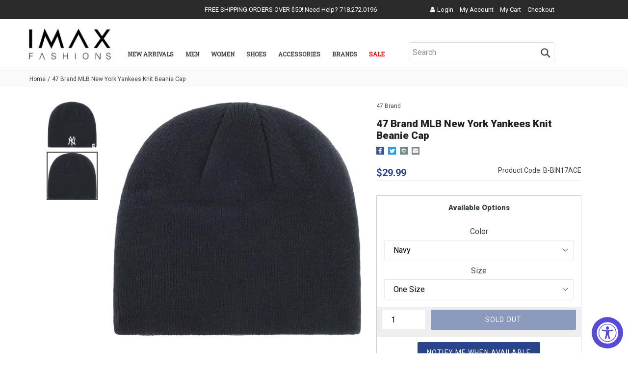

--- FILE ---
content_type: text/html; charset=utf-8
request_url: https://imaxfashions.com/products/47-brand-mlb-new-york-yankees-knit-beanie-cap
body_size: 39726
content:
<!doctype html>
<!--[if IE 9]> <html class="ie9 no-js" lang="en"> <![endif]-->
<!--[if (gt IE 9)|!(IE)]><!--> <html class="no-js" lang="en"> <!--<![endif]-->
<head>
<!-- Google Tag Manager -->
<script>(function(w,d,s,l,i){w[l]=w[l]||[];w[l].push({'gtm.start':
new Date().getTime(),event:'gtm.js'});var f=d.getElementsByTagName(s)[0],
j=d.createElement(s),dl=l!='dataLayer'?'&l='+l:'';j.async=true;j.src=
'https://www.googletagmanager.com/gtm.js?id='+i+dl;f.parentNode.insertBefore(j,f);
})(window,document,'script','dataLayer','GTM-MTC85N7L');</script>
<!-- End Google Tag Manager -->
   <script type="text/javascript">
  window.dataLayer = window.dataLayer || [];

  window.appStart = function(){
     

    window.productPageHandle = function(){
      var productName = "47 Brand MLB New York Yankees Knit Beanie Cap ";
      var productId = "8113423122668";
      var productPrice = "26.00";
      var productBrand = "47 Brand";
      var productCollection = "Best Selling Products"

      window.dataLayer.push({
        event: 'analyzify_productDetail',
        productName: productName,
        productId: productId,
        productPrice: productPrice,
        productBrand: productBrand,
        productCategory: productCollection,
      });
    };

    
    	productPageHandle()
    
  }

  appStart();
</script>
  <meta name="google-site-verification" content="UBtfR8sMwOHQWQqVEXs0NaSo9jIZ3sHHyAwq_0J8Ln4" />
  <meta charset="utf-8">
  <meta http-equiv="X-UA-Compatible" content="IE=edge,chrome=1">
  <meta name="viewport" content="width=device-width,initial-scale=1">
  <meta name="theme-color" content="#29458a">
  <link rel="canonical" href="https://imaxfashions.com/products/47-brand-mlb-new-york-yankees-knit-beanie-cap">
  <link href="https://fonts.googleapis.com/css?family=Roboto+Slab" rel="stylesheet" defer>
  <script src="https://use.fontawesome.com/d40ba2b395.js" defer></script>
  <script src="https://ajax.googleapis.com/ajax/libs/jquery/1.12.4/jquery.min.js"></script>
  
  <link rel="shortcut icon" href="//imaxfashions.com/cdn/shop/files/favicon_32x32.jpg?v=1613518715" type="image/png">
  

  
  <title>
  47 Brand MLB New York Yankees Knit Beanie Cap 
  
  
  
  &ndash; I-Max Fashions
  
  </title>

  
  <meta name="description" content=" &#39;47 Brand provides the quality all true fans desire in their gear. Known for their vintage look and feel, &#39;47 has managed to also provide a new school spin to this old school craze. &#39;47 Brand&#39;s present-day success comes from never forgetting its roots. In 1947, twin brothers and Italian immigrants, Arthur and Henry D&#39;">
  

  <!-- /snippets/social-meta-tags.liquid -->
<meta property="og:site_name" content="I-Max Fashions">
<meta property="og:url" content="https://imaxfashions.com/products/47-brand-mlb-new-york-yankees-knit-beanie-cap">
<meta property="og:title" content="47 Brand MLB New York Yankees Knit Beanie Cap ">
<meta property="og:type" content="product">
<meta property="og:description" content=" &#39;47 Brand provides the quality all true fans desire in their gear. Known for their vintage look and feel, &#39;47 has managed to also provide a new school spin to this old school craze. &#39;47 Brand&#39;s present-day success comes from never forgetting its roots. In 1947, twin brothers and Italian immigrants, Arthur and Henry D&#39;"><meta property="og:price:amount" content="26.00">
  <meta property="og:price:currency" content="USD"><meta property="og:image" content="http://imaxfashions.com/cdn/shop/products/B-BIN17ACE-NY-1_1024x1024.jpg?v=1702310093"><meta property="og:image" content="http://imaxfashions.com/cdn/shop/products/B-BIN17ACE-NY-2_1024x1024.jpg?v=1702310093"><meta property="og:image" content="http://imaxfashions.com/cdn/shop/products/B-BIN17ACE-BKW-1_1024x1024.jpg?v=1702310093">
<meta property="og:image:secure_url" content="https://imaxfashions.com/cdn/shop/products/B-BIN17ACE-NY-1_1024x1024.jpg?v=1702310093"><meta property="og:image:secure_url" content="https://imaxfashions.com/cdn/shop/products/B-BIN17ACE-NY-2_1024x1024.jpg?v=1702310093"><meta property="og:image:secure_url" content="https://imaxfashions.com/cdn/shop/products/B-BIN17ACE-BKW-1_1024x1024.jpg?v=1702310093">

<meta name="twitter:site" content="@imaxfashions?lang=en">
<meta name="twitter:card" content="summary_large_image">
<meta name="twitter:title" content="47 Brand MLB New York Yankees Knit Beanie Cap ">
<meta name="twitter:description" content=" &#39;47 Brand provides the quality all true fans desire in their gear. Known for their vintage look and feel, &#39;47 has managed to also provide a new school spin to this old school craze. &#39;47 Brand&#39;s present-day success comes from never forgetting its roots. In 1947, twin brothers and Italian immigrants, Arthur and Henry D&#39;">


  <link href="//imaxfashions.com/cdn/shop/t/18/assets/theme.scss.css?v=112308570731172903351707327226" rel="stylesheet" type="text/css" media="all" />
  

  <link href="//fonts.googleapis.com/css?family=Roboto:400,700" rel="stylesheet" type="text/css" media="all" />


  

    <link href="//fonts.googleapis.com/css?family=Roboto:400" rel="stylesheet" type="text/css" media="all" />
  


  <link href="//imaxfashions.com/cdn/shop/t/18/assets/filter.scss.css?v=34665481192062790961707326841" rel="stylesheet" type="text/css" media="all" />
  <link href="//imaxfashions.com/cdn/shop/t/18/assets/custom.css?v=37401433645217493141707326841" rel="stylesheet" type="text/css" media="all" />
  <script>
    var theme = {
      strings: {
        addToCart: "Add to cart",
        soldOut: "Sold out",
        unavailable: "Unavailable",
        showMore: "Show More",
        showLess: "Show Less"
      },
      moneyFormat: "${{amount}}"
    }

      document.documentElement.className = document.documentElement.className.replace('no-js', 'js');
  </script>

  <!--[if (lte IE 9) ]><script src="//imaxfashions.com/cdn/shop/t/18/assets/match-media.min.js?v=22265819453975888031707326841" type="text/javascript"></script><![endif]-->

  

  <!--[if (gt IE 9)|!(IE)]><!--><script src="//imaxfashions.com/cdn/shop/t/18/assets/lazysizes.js?v=68441465964607740661707326841" async="async"></script><!--<![endif]-->
  <!--[if lte IE 9]><script src="//imaxfashions.com/cdn/shop/t/18/assets/lazysizes.min.js?v=2659"></script><![endif]-->

  <!--[if (gt IE 9)|!(IE)]><!--><script src="//imaxfashions.com/cdn/shop/t/18/assets/vendor.js?v=136118274122071307521707326841" defer="defer"></script><!--<![endif]-->
  <!--[if lte IE 9]><script src="//imaxfashions.com/cdn/shop/t/18/assets/vendor.js?v=136118274122071307521707326841"></script><![endif]-->

  <!--[if (gt IE 9)|!(IE)]><!--><script src="//imaxfashions.com/cdn/shop/t/18/assets/theme.js?v=152662528289573176131707326841" defer="defer"></script><!--<![endif]-->
  <!--[if lte IE 9]><script src="//imaxfashions.com/cdn/shop/t/18/assets/theme.js?v=152662528289573176131707326841"></script><![endif]-->
  <link href="//imaxfashions.com/cdn/shop/t/18/assets/owl.theme.default.css?v=166479375675796466071707326841" rel="stylesheet" type="text/css" media="all" />
  <link href="//imaxfashions.com/cdn/shop/t/18/assets/owl.carousel.css?v=94090688493508224731707326841" rel="stylesheet" type="text/css" media="all" />

  <link href="//imaxfashions.com/cdn/shop/t/18/assets/theme.scss.css?v=112308570731172903351707327226" rel="stylesheet" type="text/css" media="all" />
  <script src="//imaxfashions.com/cdn/shop/t/18/assets/owl.carousel.js?v=64308717562682520591707326841" defer="defer"></script>
  <script src="//imaxfashions.com/cdn/shop/t/18/assets/instagram.js?v=96347247678632750291707326841" defer="defer"></script>
  <!-- "snippets/buddha-megamenu-before.liquid" was not rendered, the associated app was uninstalled -->
  <!-- "snippets/buddha-megamenu.liquid" was not rendered, the associated app was uninstalled -->
  <script>window.performance && window.performance.mark && window.performance.mark('shopify.content_for_header.start');</script><meta name="google-site-verification" content="UBtfR8sMwOHQWQqVEXs0NaSo9jIZ3sHHyAwq_0J8Ln4">
<meta id="shopify-digital-wallet" name="shopify-digital-wallet" content="/22511887/digital_wallets/dialog">
<meta name="shopify-checkout-api-token" content="f0a55e6af7506c4c63430faa525500cd">
<meta id="in-context-paypal-metadata" data-shop-id="22511887" data-venmo-supported="true" data-environment="production" data-locale="en_US" data-paypal-v4="true" data-currency="USD">
<link rel="alternate" type="application/json+oembed" href="https://imaxfashions.com/products/47-brand-mlb-new-york-yankees-knit-beanie-cap.oembed">
<script async="async" src="/checkouts/internal/preloads.js?locale=en-US"></script>
<link rel="preconnect" href="https://shop.app" crossorigin="anonymous">
<script async="async" src="https://shop.app/checkouts/internal/preloads.js?locale=en-US&shop_id=22511887" crossorigin="anonymous"></script>
<script id="apple-pay-shop-capabilities" type="application/json">{"shopId":22511887,"countryCode":"US","currencyCode":"USD","merchantCapabilities":["supports3DS"],"merchantId":"gid:\/\/shopify\/Shop\/22511887","merchantName":"I-Max Fashions","requiredBillingContactFields":["postalAddress","email","phone"],"requiredShippingContactFields":["postalAddress","email","phone"],"shippingType":"shipping","supportedNetworks":["visa","masterCard","amex","discover","elo","jcb"],"total":{"type":"pending","label":"I-Max Fashions","amount":"1.00"},"shopifyPaymentsEnabled":true,"supportsSubscriptions":true}</script>
<script id="shopify-features" type="application/json">{"accessToken":"f0a55e6af7506c4c63430faa525500cd","betas":["rich-media-storefront-analytics"],"domain":"imaxfashions.com","predictiveSearch":true,"shopId":22511887,"locale":"en"}</script>
<script>var Shopify = Shopify || {};
Shopify.shop = "imaxfashions.myshopify.com";
Shopify.locale = "en";
Shopify.currency = {"active":"USD","rate":"1.0"};
Shopify.country = "US";
Shopify.theme = {"name":"Copy of iMax-SN-01-12-23 - Judge.me","id":140040077548,"schema_name":"Debut","schema_version":"1.4.1","theme_store_id":796,"role":"main"};
Shopify.theme.handle = "null";
Shopify.theme.style = {"id":null,"handle":null};
Shopify.cdnHost = "imaxfashions.com/cdn";
Shopify.routes = Shopify.routes || {};
Shopify.routes.root = "/";</script>
<script type="module">!function(o){(o.Shopify=o.Shopify||{}).modules=!0}(window);</script>
<script>!function(o){function n(){var o=[];function n(){o.push(Array.prototype.slice.apply(arguments))}return n.q=o,n}var t=o.Shopify=o.Shopify||{};t.loadFeatures=n(),t.autoloadFeatures=n()}(window);</script>
<script>
  window.ShopifyPay = window.ShopifyPay || {};
  window.ShopifyPay.apiHost = "shop.app\/pay";
  window.ShopifyPay.redirectState = null;
</script>
<script id="shop-js-analytics" type="application/json">{"pageType":"product"}</script>
<script defer="defer" async type="module" src="//imaxfashions.com/cdn/shopifycloud/shop-js/modules/v2/client.init-shop-cart-sync_BT-GjEfc.en.esm.js"></script>
<script defer="defer" async type="module" src="//imaxfashions.com/cdn/shopifycloud/shop-js/modules/v2/chunk.common_D58fp_Oc.esm.js"></script>
<script defer="defer" async type="module" src="//imaxfashions.com/cdn/shopifycloud/shop-js/modules/v2/chunk.modal_xMitdFEc.esm.js"></script>
<script type="module">
  await import("//imaxfashions.com/cdn/shopifycloud/shop-js/modules/v2/client.init-shop-cart-sync_BT-GjEfc.en.esm.js");
await import("//imaxfashions.com/cdn/shopifycloud/shop-js/modules/v2/chunk.common_D58fp_Oc.esm.js");
await import("//imaxfashions.com/cdn/shopifycloud/shop-js/modules/v2/chunk.modal_xMitdFEc.esm.js");

  window.Shopify.SignInWithShop?.initShopCartSync?.({"fedCMEnabled":true,"windoidEnabled":true});

</script>
<script defer="defer" async type="module" src="//imaxfashions.com/cdn/shopifycloud/shop-js/modules/v2/client.payment-terms_Ci9AEqFq.en.esm.js"></script>
<script defer="defer" async type="module" src="//imaxfashions.com/cdn/shopifycloud/shop-js/modules/v2/chunk.common_D58fp_Oc.esm.js"></script>
<script defer="defer" async type="module" src="//imaxfashions.com/cdn/shopifycloud/shop-js/modules/v2/chunk.modal_xMitdFEc.esm.js"></script>
<script type="module">
  await import("//imaxfashions.com/cdn/shopifycloud/shop-js/modules/v2/client.payment-terms_Ci9AEqFq.en.esm.js");
await import("//imaxfashions.com/cdn/shopifycloud/shop-js/modules/v2/chunk.common_D58fp_Oc.esm.js");
await import("//imaxfashions.com/cdn/shopifycloud/shop-js/modules/v2/chunk.modal_xMitdFEc.esm.js");

  
</script>
<script>
  window.Shopify = window.Shopify || {};
  if (!window.Shopify.featureAssets) window.Shopify.featureAssets = {};
  window.Shopify.featureAssets['shop-js'] = {"shop-cart-sync":["modules/v2/client.shop-cart-sync_DZOKe7Ll.en.esm.js","modules/v2/chunk.common_D58fp_Oc.esm.js","modules/v2/chunk.modal_xMitdFEc.esm.js"],"init-fed-cm":["modules/v2/client.init-fed-cm_B6oLuCjv.en.esm.js","modules/v2/chunk.common_D58fp_Oc.esm.js","modules/v2/chunk.modal_xMitdFEc.esm.js"],"shop-cash-offers":["modules/v2/client.shop-cash-offers_D2sdYoxE.en.esm.js","modules/v2/chunk.common_D58fp_Oc.esm.js","modules/v2/chunk.modal_xMitdFEc.esm.js"],"shop-login-button":["modules/v2/client.shop-login-button_QeVjl5Y3.en.esm.js","modules/v2/chunk.common_D58fp_Oc.esm.js","modules/v2/chunk.modal_xMitdFEc.esm.js"],"pay-button":["modules/v2/client.pay-button_DXTOsIq6.en.esm.js","modules/v2/chunk.common_D58fp_Oc.esm.js","modules/v2/chunk.modal_xMitdFEc.esm.js"],"shop-button":["modules/v2/client.shop-button_DQZHx9pm.en.esm.js","modules/v2/chunk.common_D58fp_Oc.esm.js","modules/v2/chunk.modal_xMitdFEc.esm.js"],"avatar":["modules/v2/client.avatar_BTnouDA3.en.esm.js"],"init-windoid":["modules/v2/client.init-windoid_CR1B-cfM.en.esm.js","modules/v2/chunk.common_D58fp_Oc.esm.js","modules/v2/chunk.modal_xMitdFEc.esm.js"],"init-shop-for-new-customer-accounts":["modules/v2/client.init-shop-for-new-customer-accounts_C_vY_xzh.en.esm.js","modules/v2/client.shop-login-button_QeVjl5Y3.en.esm.js","modules/v2/chunk.common_D58fp_Oc.esm.js","modules/v2/chunk.modal_xMitdFEc.esm.js"],"init-shop-email-lookup-coordinator":["modules/v2/client.init-shop-email-lookup-coordinator_BI7n9ZSv.en.esm.js","modules/v2/chunk.common_D58fp_Oc.esm.js","modules/v2/chunk.modal_xMitdFEc.esm.js"],"init-shop-cart-sync":["modules/v2/client.init-shop-cart-sync_BT-GjEfc.en.esm.js","modules/v2/chunk.common_D58fp_Oc.esm.js","modules/v2/chunk.modal_xMitdFEc.esm.js"],"shop-toast-manager":["modules/v2/client.shop-toast-manager_DiYdP3xc.en.esm.js","modules/v2/chunk.common_D58fp_Oc.esm.js","modules/v2/chunk.modal_xMitdFEc.esm.js"],"init-customer-accounts":["modules/v2/client.init-customer-accounts_D9ZNqS-Q.en.esm.js","modules/v2/client.shop-login-button_QeVjl5Y3.en.esm.js","modules/v2/chunk.common_D58fp_Oc.esm.js","modules/v2/chunk.modal_xMitdFEc.esm.js"],"init-customer-accounts-sign-up":["modules/v2/client.init-customer-accounts-sign-up_iGw4briv.en.esm.js","modules/v2/client.shop-login-button_QeVjl5Y3.en.esm.js","modules/v2/chunk.common_D58fp_Oc.esm.js","modules/v2/chunk.modal_xMitdFEc.esm.js"],"shop-follow-button":["modules/v2/client.shop-follow-button_CqMgW2wH.en.esm.js","modules/v2/chunk.common_D58fp_Oc.esm.js","modules/v2/chunk.modal_xMitdFEc.esm.js"],"checkout-modal":["modules/v2/client.checkout-modal_xHeaAweL.en.esm.js","modules/v2/chunk.common_D58fp_Oc.esm.js","modules/v2/chunk.modal_xMitdFEc.esm.js"],"shop-login":["modules/v2/client.shop-login_D91U-Q7h.en.esm.js","modules/v2/chunk.common_D58fp_Oc.esm.js","modules/v2/chunk.modal_xMitdFEc.esm.js"],"lead-capture":["modules/v2/client.lead-capture_BJmE1dJe.en.esm.js","modules/v2/chunk.common_D58fp_Oc.esm.js","modules/v2/chunk.modal_xMitdFEc.esm.js"],"payment-terms":["modules/v2/client.payment-terms_Ci9AEqFq.en.esm.js","modules/v2/chunk.common_D58fp_Oc.esm.js","modules/v2/chunk.modal_xMitdFEc.esm.js"]};
</script>
<script>(function() {
  var isLoaded = false;
  function asyncLoad() {
    if (isLoaded) return;
    isLoaded = true;
    var urls = ["https:\/\/d10lpsik1i8c69.cloudfront.net\/w.js?shop=imaxfashions.myshopify.com","https:\/\/chimpstatic.com\/mcjs-connected\/js\/users\/39e754f23236545f8fba83031\/6718de6b8b9636281be99510e.js?shop=imaxfashions.myshopify.com","https:\/\/cdn.recovermycart.com\/scripts\/keepcart\/CartJS.min.js?shop=imaxfashions.myshopify.com\u0026shop=imaxfashions.myshopify.com","https:\/\/motivate.shopapps.site\/motivator.php?shop=imaxfashions.myshopify.com","https:\/\/upsells.boldapps.net\/v2_ui\/js\/UpsellTracker.js?shop=imaxfashions.myshopify.com","https:\/\/upsells.boldapps.net\/v2_ui\/js\/upsell.js?shop=imaxfashions.myshopify.com"];
    for (var i = 0; i < urls.length; i++) {
      var s = document.createElement('script');
      s.type = 'text/javascript';
      s.async = true;
      s.src = urls[i];
      var x = document.getElementsByTagName('script')[0];
      x.parentNode.insertBefore(s, x);
    }
  };
  if(window.attachEvent) {
    window.attachEvent('onload', asyncLoad);
  } else {
    window.addEventListener('load', asyncLoad, false);
  }
})();</script>
<script id="__st">var __st={"a":22511887,"offset":-18000,"reqid":"9ff851ef-9cd5-4016-a6c0-85d7f87d57e8-1769085444","pageurl":"imaxfashions.com\/products\/47-brand-mlb-new-york-yankees-knit-beanie-cap","u":"9866eb41cbbe","p":"product","rtyp":"product","rid":8113423122668};</script>
<script>window.ShopifyPaypalV4VisibilityTracking = true;</script>
<script id="captcha-bootstrap">!function(){'use strict';const t='contact',e='account',n='new_comment',o=[[t,t],['blogs',n],['comments',n],[t,'customer']],c=[[e,'customer_login'],[e,'guest_login'],[e,'recover_customer_password'],[e,'create_customer']],r=t=>t.map((([t,e])=>`form[action*='/${t}']:not([data-nocaptcha='true']) input[name='form_type'][value='${e}']`)).join(','),a=t=>()=>t?[...document.querySelectorAll(t)].map((t=>t.form)):[];function s(){const t=[...o],e=r(t);return a(e)}const i='password',u='form_key',d=['recaptcha-v3-token','g-recaptcha-response','h-captcha-response',i],f=()=>{try{return window.sessionStorage}catch{return}},m='__shopify_v',_=t=>t.elements[u];function p(t,e,n=!1){try{const o=window.sessionStorage,c=JSON.parse(o.getItem(e)),{data:r}=function(t){const{data:e,action:n}=t;return t[m]||n?{data:e,action:n}:{data:t,action:n}}(c);for(const[e,n]of Object.entries(r))t.elements[e]&&(t.elements[e].value=n);n&&o.removeItem(e)}catch(o){console.error('form repopulation failed',{error:o})}}const l='form_type',E='cptcha';function T(t){t.dataset[E]=!0}const w=window,h=w.document,L='Shopify',v='ce_forms',y='captcha';let A=!1;((t,e)=>{const n=(g='f06e6c50-85a8-45c8-87d0-21a2b65856fe',I='https://cdn.shopify.com/shopifycloud/storefront-forms-hcaptcha/ce_storefront_forms_captcha_hcaptcha.v1.5.2.iife.js',D={infoText:'Protected by hCaptcha',privacyText:'Privacy',termsText:'Terms'},(t,e,n)=>{const o=w[L][v],c=o.bindForm;if(c)return c(t,g,e,D).then(n);var r;o.q.push([[t,g,e,D],n]),r=I,A||(h.body.append(Object.assign(h.createElement('script'),{id:'captcha-provider',async:!0,src:r})),A=!0)});var g,I,D;w[L]=w[L]||{},w[L][v]=w[L][v]||{},w[L][v].q=[],w[L][y]=w[L][y]||{},w[L][y].protect=function(t,e){n(t,void 0,e),T(t)},Object.freeze(w[L][y]),function(t,e,n,w,h,L){const[v,y,A,g]=function(t,e,n){const i=e?o:[],u=t?c:[],d=[...i,...u],f=r(d),m=r(i),_=r(d.filter((([t,e])=>n.includes(e))));return[a(f),a(m),a(_),s()]}(w,h,L),I=t=>{const e=t.target;return e instanceof HTMLFormElement?e:e&&e.form},D=t=>v().includes(t);t.addEventListener('submit',(t=>{const e=I(t);if(!e)return;const n=D(e)&&!e.dataset.hcaptchaBound&&!e.dataset.recaptchaBound,o=_(e),c=g().includes(e)&&(!o||!o.value);(n||c)&&t.preventDefault(),c&&!n&&(function(t){try{if(!f())return;!function(t){const e=f();if(!e)return;const n=_(t);if(!n)return;const o=n.value;o&&e.removeItem(o)}(t);const e=Array.from(Array(32),(()=>Math.random().toString(36)[2])).join('');!function(t,e){_(t)||t.append(Object.assign(document.createElement('input'),{type:'hidden',name:u})),t.elements[u].value=e}(t,e),function(t,e){const n=f();if(!n)return;const o=[...t.querySelectorAll(`input[type='${i}']`)].map((({name:t})=>t)),c=[...d,...o],r={};for(const[a,s]of new FormData(t).entries())c.includes(a)||(r[a]=s);n.setItem(e,JSON.stringify({[m]:1,action:t.action,data:r}))}(t,e)}catch(e){console.error('failed to persist form',e)}}(e),e.submit())}));const S=(t,e)=>{t&&!t.dataset[E]&&(n(t,e.some((e=>e===t))),T(t))};for(const o of['focusin','change'])t.addEventListener(o,(t=>{const e=I(t);D(e)&&S(e,y())}));const B=e.get('form_key'),M=e.get(l),P=B&&M;t.addEventListener('DOMContentLoaded',(()=>{const t=y();if(P)for(const e of t)e.elements[l].value===M&&p(e,B);[...new Set([...A(),...v().filter((t=>'true'===t.dataset.shopifyCaptcha))])].forEach((e=>S(e,t)))}))}(h,new URLSearchParams(w.location.search),n,t,e,['guest_login'])})(!0,!0)}();</script>
<script integrity="sha256-4kQ18oKyAcykRKYeNunJcIwy7WH5gtpwJnB7kiuLZ1E=" data-source-attribution="shopify.loadfeatures" defer="defer" src="//imaxfashions.com/cdn/shopifycloud/storefront/assets/storefront/load_feature-a0a9edcb.js" crossorigin="anonymous"></script>
<script crossorigin="anonymous" defer="defer" src="//imaxfashions.com/cdn/shopifycloud/storefront/assets/shopify_pay/storefront-65b4c6d7.js?v=20250812"></script>
<script data-source-attribution="shopify.dynamic_checkout.dynamic.init">var Shopify=Shopify||{};Shopify.PaymentButton=Shopify.PaymentButton||{isStorefrontPortableWallets:!0,init:function(){window.Shopify.PaymentButton.init=function(){};var t=document.createElement("script");t.src="https://imaxfashions.com/cdn/shopifycloud/portable-wallets/latest/portable-wallets.en.js",t.type="module",document.head.appendChild(t)}};
</script>
<script data-source-attribution="shopify.dynamic_checkout.buyer_consent">
  function portableWalletsHideBuyerConsent(e){var t=document.getElementById("shopify-buyer-consent"),n=document.getElementById("shopify-subscription-policy-button");t&&n&&(t.classList.add("hidden"),t.setAttribute("aria-hidden","true"),n.removeEventListener("click",e))}function portableWalletsShowBuyerConsent(e){var t=document.getElementById("shopify-buyer-consent"),n=document.getElementById("shopify-subscription-policy-button");t&&n&&(t.classList.remove("hidden"),t.removeAttribute("aria-hidden"),n.addEventListener("click",e))}window.Shopify?.PaymentButton&&(window.Shopify.PaymentButton.hideBuyerConsent=portableWalletsHideBuyerConsent,window.Shopify.PaymentButton.showBuyerConsent=portableWalletsShowBuyerConsent);
</script>
<script data-source-attribution="shopify.dynamic_checkout.cart.bootstrap">document.addEventListener("DOMContentLoaded",(function(){function t(){return document.querySelector("shopify-accelerated-checkout-cart, shopify-accelerated-checkout")}if(t())Shopify.PaymentButton.init();else{new MutationObserver((function(e,n){t()&&(Shopify.PaymentButton.init(),n.disconnect())})).observe(document.body,{childList:!0,subtree:!0})}}));
</script>
<script id='scb4127' type='text/javascript' async='' src='https://imaxfashions.com/cdn/shopifycloud/privacy-banner/storefront-banner.js'></script><link id="shopify-accelerated-checkout-styles" rel="stylesheet" media="screen" href="https://imaxfashions.com/cdn/shopifycloud/portable-wallets/latest/accelerated-checkout-backwards-compat.css" crossorigin="anonymous">
<style id="shopify-accelerated-checkout-cart">
        #shopify-buyer-consent {
  margin-top: 1em;
  display: inline-block;
  width: 100%;
}

#shopify-buyer-consent.hidden {
  display: none;
}

#shopify-subscription-policy-button {
  background: none;
  border: none;
  padding: 0;
  text-decoration: underline;
  font-size: inherit;
  cursor: pointer;
}

#shopify-subscription-policy-button::before {
  box-shadow: none;
}

      </style>

<script>window.performance && window.performance.mark && window.performance.mark('shopify.content_for_header.end');</script>

<script>window.BOLD = window.BOLD || {};
    window.BOLD.common = window.BOLD.common || {};
    window.BOLD.common.Shopify = window.BOLD.common.Shopify || {};
    window.BOLD.common.Shopify.shop = {
      domain: 'imaxfashions.com',
      permanent_domain: 'imaxfashions.myshopify.com',
      url: 'https://imaxfashions.com',
      secure_url: 'https://imaxfashions.com',
      money_format: "${{amount}}",
      currency: "USD"
    };
    window.BOLD.common.Shopify.customer = {
      id: null,
      tags: null,
    };
    window.BOLD.common.Shopify.cart = {"note":null,"attributes":{},"original_total_price":0,"total_price":0,"total_discount":0,"total_weight":0.0,"item_count":0,"items":[],"requires_shipping":false,"currency":"USD","items_subtotal_price":0,"cart_level_discount_applications":[],"checkout_charge_amount":0};
    window.BOLD.common.template = 'product';window.BOLD.common.Shopify.formatMoney = function(money, format) {
        function n(t, e) {
            return "undefined" == typeof t ? e : t
        }
        function r(t, e, r, i) {
            if (e = n(e, 2),
                r = n(r, ","),
                i = n(i, "."),
            isNaN(t) || null == t)
                return 0;
            t = (t / 100).toFixed(e);
            var o = t.split(".")
                , a = o[0].replace(/(\d)(?=(\d\d\d)+(?!\d))/g, "$1" + r)
                , s = o[1] ? i + o[1] : "";
            return a + s
        }
        "string" == typeof money && (money = money.replace(".", ""));
        var i = ""
            , o = /\{\{\s*(\w+)\s*\}\}/
            , a = format || window.BOLD.common.Shopify.shop.money_format || window.Shopify.money_format || "$ {{ amount }}";
        switch (a.match(o)[1]) {
            case "amount":
                i = r(money, 2, ",", ".");
                break;
            case "amount_no_decimals":
                i = r(money, 0, ",", ".");
                break;
            case "amount_with_comma_separator":
                i = r(money, 2, ".", ",");
                break;
            case "amount_no_decimals_with_comma_separator":
                i = r(money, 0, ".", ",");
                break;
            case "amount_with_space_separator":
                i = r(money, 2, " ", ",");
                break;
            case "amount_no_decimals_with_space_separator":
                i = r(money, 0, " ", ",");
                break;
            case "amount_with_apostrophe_separator":
                i = r(money, 2, "'", ".");
                break;
        }
        return a.replace(o, i);
    };
    window.BOLD.common.Shopify.saveProduct = function (handle, product) {
      if (typeof handle === 'string' && typeof window.BOLD.common.Shopify.products[handle] === 'undefined') {
        if (typeof product === 'number') {
          window.BOLD.common.Shopify.handles[product] = handle;
          product = { id: product };
        }
        window.BOLD.common.Shopify.products[handle] = product;
      }
    };
    window.BOLD.common.Shopify.saveVariant = function (variant_id, variant) {
      if (typeof variant_id === 'number' && typeof window.BOLD.common.Shopify.variants[variant_id] === 'undefined') {
        window.BOLD.common.Shopify.variants[variant_id] = variant;
      }
    };window.BOLD.common.Shopify.products = window.BOLD.common.Shopify.products || {};
    window.BOLD.common.Shopify.variants = window.BOLD.common.Shopify.variants || {};
    window.BOLD.common.Shopify.handles = window.BOLD.common.Shopify.handles || {};window.BOLD.common.Shopify.handle = "47-brand-mlb-new-york-yankees-knit-beanie-cap"
window.BOLD.common.Shopify.saveProduct("47-brand-mlb-new-york-yankees-knit-beanie-cap", 8113423122668);window.BOLD.common.Shopify.saveVariant(44198275875052, { product_id: 8113423122668, product_handle: "47-brand-mlb-new-york-yankees-knit-beanie-cap", price: 2999, group_id: '', csp_metafield: {}});window.BOLD.common.Shopify.saveVariant(44198275907820, { product_id: 8113423122668, product_handle: "47-brand-mlb-new-york-yankees-knit-beanie-cap", price: 2600, group_id: '', csp_metafield: {}});window.BOLD.common.Shopify.saveVariant(44198275940588, { product_id: 8113423122668, product_handle: "47-brand-mlb-new-york-yankees-knit-beanie-cap", price: 2600, group_id: '', csp_metafield: {}});window.BOLD.apps_installed = {"Product Discount":1,"Product Upsell":3} || {};window.BOLD.common.Shopify.metafields = window.BOLD.common.Shopify.metafields || {};window.BOLD.common.Shopify.metafields["bold_rp"] = {};window.BOLD.common.Shopify.metafields["bold_csp_defaults"] = {};window.BOLD.common.cacheParams = window.BOLD.common.cacheParams || {};
</script>

<link href="//imaxfashions.com/cdn/shop/t/18/assets/bold-upsell.css?v=51915886505602322711707326841" rel="stylesheet" type="text/css" media="all" />
<link href="//imaxfashions.com/cdn/shop/t/18/assets/bold-upsell-custom.css?v=150135899998303055901707326841" rel="stylesheet" type="text/css" media="all" />
<script>
</script><!--StartCartCartCustomCode-->

  <!-- Abandoned Cart Information -->
  <div id="care-cart-customer-information" style="display:none">
    {"id":"", "email":"","default_address":null,"first_name":"","last_name":"","name":"" }
  </div>
  <!-- Abandoned Cart Information -->

  <!--  ShopInformation -->
  <div id="care-cart-shop-information" style="display:none">
    {"domain":"imaxfashions.myshopify.com" }
  </div>
  <!--  ShopInformation -->

  <!--EndCareCartCustomCode-->
  
  <!-- Facebook Pixel Code -->
<script>
!function(f,b,e,v,n,t,s)
{if(f.fbq)return;n=f.fbq=function(){n.callMethod?
n.callMethod.apply(n,arguments):n.queue.push(arguments)};
if(!f._fbq)f._fbq=n;n.push=n;n.loaded=!0;n.version='2.0';
n.queue=[];t=b.createElement(e);t.async=!0;
t.src=v;s=b.getElementsByTagName(e)[0];
s.parentNode.insertBefore(t,s)}(window,document,'script',
'https://connect.facebook.net/en_US/fbevents.js');
 fbq('init', '192130941414700'); 
fbq('track', 'PageView');
</script>
<noscript>
 <img height="1" width="1" 
src="https://www.facebook.com/tr?id=192130941414700&ev=PageView
&noscript=1"/>
</noscript>
<!-- End Facebook Pixel Code -->


  <script type="text/javascript">
(function e(){var e=document.createElement("script");e.type="text/javascript",e.async=true,e.src="//staticw2.yotpo.com/tIEFAtrEFcR86gynQeOjvGo22LK0pP5jPOQpQ7iM/widget.js";var t=document.getElementsByTagName("script")[0];t.parentNode.insertBefore(e,t)})();
</script>
<!-- BEGIN app block: shopify://apps/klaviyo-email-marketing-sms/blocks/klaviyo-onsite-embed/2632fe16-c075-4321-a88b-50b567f42507 -->












  <script async src="https://static.klaviyo.com/onsite/js/M3UMMS/klaviyo.js?company_id=M3UMMS"></script>
  <script>!function(){if(!window.klaviyo){window._klOnsite=window._klOnsite||[];try{window.klaviyo=new Proxy({},{get:function(n,i){return"push"===i?function(){var n;(n=window._klOnsite).push.apply(n,arguments)}:function(){for(var n=arguments.length,o=new Array(n),w=0;w<n;w++)o[w]=arguments[w];var t="function"==typeof o[o.length-1]?o.pop():void 0,e=new Promise((function(n){window._klOnsite.push([i].concat(o,[function(i){t&&t(i),n(i)}]))}));return e}}})}catch(n){window.klaviyo=window.klaviyo||[],window.klaviyo.push=function(){var n;(n=window._klOnsite).push.apply(n,arguments)}}}}();</script>

  
    <script id="viewed_product">
      if (item == null) {
        var _learnq = _learnq || [];

        var MetafieldReviews = null
        var MetafieldYotpoRating = null
        var MetafieldYotpoCount = null
        var MetafieldLooxRating = null
        var MetafieldLooxCount = null
        var okendoProduct = null
        var okendoProductReviewCount = null
        var okendoProductReviewAverageValue = null
        try {
          // The following fields are used for Customer Hub recently viewed in order to add reviews.
          // This information is not part of __kla_viewed. Instead, it is part of __kla_viewed_reviewed_items
          MetafieldReviews = {"rating_count":0};
          MetafieldYotpoRating = "0"
          MetafieldYotpoCount = "0"
          MetafieldLooxRating = null
          MetafieldLooxCount = null

          okendoProduct = null
          // If the okendo metafield is not legacy, it will error, which then requires the new json formatted data
          if (okendoProduct && 'error' in okendoProduct) {
            okendoProduct = null
          }
          okendoProductReviewCount = okendoProduct ? okendoProduct.reviewCount : null
          okendoProductReviewAverageValue = okendoProduct ? okendoProduct.reviewAverageValue : null
        } catch (error) {
          console.error('Error in Klaviyo onsite reviews tracking:', error);
        }

        var item = {
          Name: "47 Brand MLB New York Yankees Knit Beanie Cap ",
          ProductID: 8113423122668,
          Categories: ["Best Selling Products","Newest Products","Welcome Offer (Exclude Sprayground)"],
          ImageURL: "https://imaxfashions.com/cdn/shop/products/B-BIN17ACE-NY-1_grande.jpg?v=1702310093",
          URL: "https://imaxfashions.com/products/47-brand-mlb-new-york-yankees-knit-beanie-cap",
          Brand: "47 Brand",
          Price: "$26.00",
          Value: "26.00",
          CompareAtPrice: "$0.00"
        };
        _learnq.push(['track', 'Viewed Product', item]);
        _learnq.push(['trackViewedItem', {
          Title: item.Name,
          ItemId: item.ProductID,
          Categories: item.Categories,
          ImageUrl: item.ImageURL,
          Url: item.URL,
          Metadata: {
            Brand: item.Brand,
            Price: item.Price,
            Value: item.Value,
            CompareAtPrice: item.CompareAtPrice
          },
          metafields:{
            reviews: MetafieldReviews,
            yotpo:{
              rating: MetafieldYotpoRating,
              count: MetafieldYotpoCount,
            },
            loox:{
              rating: MetafieldLooxRating,
              count: MetafieldLooxCount,
            },
            okendo: {
              rating: okendoProductReviewAverageValue,
              count: okendoProductReviewCount,
            }
          }
        }]);
      }
    </script>
  




  <script>
    window.klaviyoReviewsProductDesignMode = false
  </script>







<!-- END app block --><script src="https://cdn.shopify.com/extensions/019a0131-ca1b-7172-a6b1-2fadce39ca6e/accessibly-28/assets/acc-main.js" type="text/javascript" defer="defer"></script>
<link href="https://monorail-edge.shopifysvc.com" rel="dns-prefetch">
<script>(function(){if ("sendBeacon" in navigator && "performance" in window) {try {var session_token_from_headers = performance.getEntriesByType('navigation')[0].serverTiming.find(x => x.name == '_s').description;} catch {var session_token_from_headers = undefined;}var session_cookie_matches = document.cookie.match(/_shopify_s=([^;]*)/);var session_token_from_cookie = session_cookie_matches && session_cookie_matches.length === 2 ? session_cookie_matches[1] : "";var session_token = session_token_from_headers || session_token_from_cookie || "";function handle_abandonment_event(e) {var entries = performance.getEntries().filter(function(entry) {return /monorail-edge.shopifysvc.com/.test(entry.name);});if (!window.abandonment_tracked && entries.length === 0) {window.abandonment_tracked = true;var currentMs = Date.now();var navigation_start = performance.timing.navigationStart;var payload = {shop_id: 22511887,url: window.location.href,navigation_start,duration: currentMs - navigation_start,session_token,page_type: "product"};window.navigator.sendBeacon("https://monorail-edge.shopifysvc.com/v1/produce", JSON.stringify({schema_id: "online_store_buyer_site_abandonment/1.1",payload: payload,metadata: {event_created_at_ms: currentMs,event_sent_at_ms: currentMs}}));}}window.addEventListener('pagehide', handle_abandonment_event);}}());</script>
<script id="web-pixels-manager-setup">(function e(e,d,r,n,o){if(void 0===o&&(o={}),!Boolean(null===(a=null===(i=window.Shopify)||void 0===i?void 0:i.analytics)||void 0===a?void 0:a.replayQueue)){var i,a;window.Shopify=window.Shopify||{};var t=window.Shopify;t.analytics=t.analytics||{};var s=t.analytics;s.replayQueue=[],s.publish=function(e,d,r){return s.replayQueue.push([e,d,r]),!0};try{self.performance.mark("wpm:start")}catch(e){}var l=function(){var e={modern:/Edge?\/(1{2}[4-9]|1[2-9]\d|[2-9]\d{2}|\d{4,})\.\d+(\.\d+|)|Firefox\/(1{2}[4-9]|1[2-9]\d|[2-9]\d{2}|\d{4,})\.\d+(\.\d+|)|Chrom(ium|e)\/(9{2}|\d{3,})\.\d+(\.\d+|)|(Maci|X1{2}).+ Version\/(15\.\d+|(1[6-9]|[2-9]\d|\d{3,})\.\d+)([,.]\d+|)( \(\w+\)|)( Mobile\/\w+|) Safari\/|Chrome.+OPR\/(9{2}|\d{3,})\.\d+\.\d+|(CPU[ +]OS|iPhone[ +]OS|CPU[ +]iPhone|CPU IPhone OS|CPU iPad OS)[ +]+(15[._]\d+|(1[6-9]|[2-9]\d|\d{3,})[._]\d+)([._]\d+|)|Android:?[ /-](13[3-9]|1[4-9]\d|[2-9]\d{2}|\d{4,})(\.\d+|)(\.\d+|)|Android.+Firefox\/(13[5-9]|1[4-9]\d|[2-9]\d{2}|\d{4,})\.\d+(\.\d+|)|Android.+Chrom(ium|e)\/(13[3-9]|1[4-9]\d|[2-9]\d{2}|\d{4,})\.\d+(\.\d+|)|SamsungBrowser\/([2-9]\d|\d{3,})\.\d+/,legacy:/Edge?\/(1[6-9]|[2-9]\d|\d{3,})\.\d+(\.\d+|)|Firefox\/(5[4-9]|[6-9]\d|\d{3,})\.\d+(\.\d+|)|Chrom(ium|e)\/(5[1-9]|[6-9]\d|\d{3,})\.\d+(\.\d+|)([\d.]+$|.*Safari\/(?![\d.]+ Edge\/[\d.]+$))|(Maci|X1{2}).+ Version\/(10\.\d+|(1[1-9]|[2-9]\d|\d{3,})\.\d+)([,.]\d+|)( \(\w+\)|)( Mobile\/\w+|) Safari\/|Chrome.+OPR\/(3[89]|[4-9]\d|\d{3,})\.\d+\.\d+|(CPU[ +]OS|iPhone[ +]OS|CPU[ +]iPhone|CPU IPhone OS|CPU iPad OS)[ +]+(10[._]\d+|(1[1-9]|[2-9]\d|\d{3,})[._]\d+)([._]\d+|)|Android:?[ /-](13[3-9]|1[4-9]\d|[2-9]\d{2}|\d{4,})(\.\d+|)(\.\d+|)|Mobile Safari.+OPR\/([89]\d|\d{3,})\.\d+\.\d+|Android.+Firefox\/(13[5-9]|1[4-9]\d|[2-9]\d{2}|\d{4,})\.\d+(\.\d+|)|Android.+Chrom(ium|e)\/(13[3-9]|1[4-9]\d|[2-9]\d{2}|\d{4,})\.\d+(\.\d+|)|Android.+(UC? ?Browser|UCWEB|U3)[ /]?(15\.([5-9]|\d{2,})|(1[6-9]|[2-9]\d|\d{3,})\.\d+)\.\d+|SamsungBrowser\/(5\.\d+|([6-9]|\d{2,})\.\d+)|Android.+MQ{2}Browser\/(14(\.(9|\d{2,})|)|(1[5-9]|[2-9]\d|\d{3,})(\.\d+|))(\.\d+|)|K[Aa][Ii]OS\/(3\.\d+|([4-9]|\d{2,})\.\d+)(\.\d+|)/},d=e.modern,r=e.legacy,n=navigator.userAgent;return n.match(d)?"modern":n.match(r)?"legacy":"unknown"}(),u="modern"===l?"modern":"legacy",c=(null!=n?n:{modern:"",legacy:""})[u],f=function(e){return[e.baseUrl,"/wpm","/b",e.hashVersion,"modern"===e.buildTarget?"m":"l",".js"].join("")}({baseUrl:d,hashVersion:r,buildTarget:u}),m=function(e){var d=e.version,r=e.bundleTarget,n=e.surface,o=e.pageUrl,i=e.monorailEndpoint;return{emit:function(e){var a=e.status,t=e.errorMsg,s=(new Date).getTime(),l=JSON.stringify({metadata:{event_sent_at_ms:s},events:[{schema_id:"web_pixels_manager_load/3.1",payload:{version:d,bundle_target:r,page_url:o,status:a,surface:n,error_msg:t},metadata:{event_created_at_ms:s}}]});if(!i)return console&&console.warn&&console.warn("[Web Pixels Manager] No Monorail endpoint provided, skipping logging."),!1;try{return self.navigator.sendBeacon.bind(self.navigator)(i,l)}catch(e){}var u=new XMLHttpRequest;try{return u.open("POST",i,!0),u.setRequestHeader("Content-Type","text/plain"),u.send(l),!0}catch(e){return console&&console.warn&&console.warn("[Web Pixels Manager] Got an unhandled error while logging to Monorail."),!1}}}}({version:r,bundleTarget:l,surface:e.surface,pageUrl:self.location.href,monorailEndpoint:e.monorailEndpoint});try{o.browserTarget=l,function(e){var d=e.src,r=e.async,n=void 0===r||r,o=e.onload,i=e.onerror,a=e.sri,t=e.scriptDataAttributes,s=void 0===t?{}:t,l=document.createElement("script"),u=document.querySelector("head"),c=document.querySelector("body");if(l.async=n,l.src=d,a&&(l.integrity=a,l.crossOrigin="anonymous"),s)for(var f in s)if(Object.prototype.hasOwnProperty.call(s,f))try{l.dataset[f]=s[f]}catch(e){}if(o&&l.addEventListener("load",o),i&&l.addEventListener("error",i),u)u.appendChild(l);else{if(!c)throw new Error("Did not find a head or body element to append the script");c.appendChild(l)}}({src:f,async:!0,onload:function(){if(!function(){var e,d;return Boolean(null===(d=null===(e=window.Shopify)||void 0===e?void 0:e.analytics)||void 0===d?void 0:d.initialized)}()){var d=window.webPixelsManager.init(e)||void 0;if(d){var r=window.Shopify.analytics;r.replayQueue.forEach((function(e){var r=e[0],n=e[1],o=e[2];d.publishCustomEvent(r,n,o)})),r.replayQueue=[],r.publish=d.publishCustomEvent,r.visitor=d.visitor,r.initialized=!0}}},onerror:function(){return m.emit({status:"failed",errorMsg:"".concat(f," has failed to load")})},sri:function(e){var d=/^sha384-[A-Za-z0-9+/=]+$/;return"string"==typeof e&&d.test(e)}(c)?c:"",scriptDataAttributes:o}),m.emit({status:"loading"})}catch(e){m.emit({status:"failed",errorMsg:(null==e?void 0:e.message)||"Unknown error"})}}})({shopId: 22511887,storefrontBaseUrl: "https://imaxfashions.com",extensionsBaseUrl: "https://extensions.shopifycdn.com/cdn/shopifycloud/web-pixels-manager",monorailEndpoint: "https://monorail-edge.shopifysvc.com/unstable/produce_batch",surface: "storefront-renderer",enabledBetaFlags: ["2dca8a86"],webPixelsConfigList: [{"id":"1064861932","configuration":"{\"webPixelName\":\"Judge.me\"}","eventPayloadVersion":"v1","runtimeContext":"STRICT","scriptVersion":"34ad157958823915625854214640f0bf","type":"APP","apiClientId":683015,"privacyPurposes":["ANALYTICS"],"dataSharingAdjustments":{"protectedCustomerApprovalScopes":["read_customer_email","read_customer_name","read_customer_personal_data","read_customer_phone"]}},{"id":"535265516","configuration":"{\"config\":\"{\\\"google_tag_ids\\\":[\\\"G-1WZQZ2JRJY\\\",\\\"AW-807736842\\\",\\\"GT-WBZW4LF\\\"],\\\"target_country\\\":\\\"US\\\",\\\"gtag_events\\\":[{\\\"type\\\":\\\"begin_checkout\\\",\\\"action_label\\\":[\\\"G-1WZQZ2JRJY\\\",\\\"AW-807736842\\\/U3-sCOigp4cBEIqslIED\\\"]},{\\\"type\\\":\\\"search\\\",\\\"action_label\\\":[\\\"G-1WZQZ2JRJY\\\",\\\"AW-807736842\\\/MgJuCOugp4cBEIqslIED\\\"]},{\\\"type\\\":\\\"view_item\\\",\\\"action_label\\\":[\\\"G-1WZQZ2JRJY\\\",\\\"AW-807736842\\\/6_tcCOKgp4cBEIqslIED\\\",\\\"MC-GXZPKB2Y2V\\\"]},{\\\"type\\\":\\\"purchase\\\",\\\"action_label\\\":[\\\"G-1WZQZ2JRJY\\\",\\\"AW-807736842\\\/to2aCN-gp4cBEIqslIED\\\",\\\"MC-GXZPKB2Y2V\\\"]},{\\\"type\\\":\\\"page_view\\\",\\\"action_label\\\":[\\\"G-1WZQZ2JRJY\\\",\\\"AW-807736842\\\/ZjJlCNygp4cBEIqslIED\\\",\\\"MC-GXZPKB2Y2V\\\"]},{\\\"type\\\":\\\"add_payment_info\\\",\\\"action_label\\\":[\\\"G-1WZQZ2JRJY\\\",\\\"AW-807736842\\\/0y7zCOujp4cBEIqslIED\\\"]},{\\\"type\\\":\\\"add_to_cart\\\",\\\"action_label\\\":[\\\"G-1WZQZ2JRJY\\\",\\\"AW-807736842\\\/jVLGCOWgp4cBEIqslIED\\\",\\\"AW-807736842\\\/QLsOCMHUqbcYEIqslIED\\\"]}],\\\"enable_monitoring_mode\\\":false}\"}","eventPayloadVersion":"v1","runtimeContext":"OPEN","scriptVersion":"b2a88bafab3e21179ed38636efcd8a93","type":"APP","apiClientId":1780363,"privacyPurposes":[],"dataSharingAdjustments":{"protectedCustomerApprovalScopes":["read_customer_address","read_customer_email","read_customer_name","read_customer_personal_data","read_customer_phone"]}},{"id":"212599020","configuration":"{\"pixel_id\":\"192130941414700\",\"pixel_type\":\"facebook_pixel\",\"metaapp_system_user_token\":\"-\"}","eventPayloadVersion":"v1","runtimeContext":"OPEN","scriptVersion":"ca16bc87fe92b6042fbaa3acc2fbdaa6","type":"APP","apiClientId":2329312,"privacyPurposes":["ANALYTICS","MARKETING","SALE_OF_DATA"],"dataSharingAdjustments":{"protectedCustomerApprovalScopes":["read_customer_address","read_customer_email","read_customer_name","read_customer_personal_data","read_customer_phone"]}},{"id":"55181548","configuration":"{\"myshopify_url\":\"imaxfashions.myshopify.com\", \"environment\":\"production\" }","eventPayloadVersion":"v1","runtimeContext":"STRICT","scriptVersion":"4e7f6e2ee38e85d82463fcabd5f09a1f","type":"APP","apiClientId":118555,"privacyPurposes":["ANALYTICS","MARKETING","SALE_OF_DATA"],"dataSharingAdjustments":{"protectedCustomerApprovalScopes":["read_customer_email","read_customer_personal_data"]}},{"id":"107741420","eventPayloadVersion":"1","runtimeContext":"LAX","scriptVersion":"1","type":"CUSTOM","privacyPurposes":["ANALYTICS","MARKETING","PREFERENCES","SALE_OF_DATA"],"name":"Purchase Google Anlaytics 4"},{"id":"109707500","eventPayloadVersion":"1","runtimeContext":"LAX","scriptVersion":"1","type":"CUSTOM","privacyPurposes":["ANALYTICS","MARKETING","SALE_OF_DATA"],"name":"GTM 807736842"},{"id":"shopify-app-pixel","configuration":"{}","eventPayloadVersion":"v1","runtimeContext":"STRICT","scriptVersion":"0450","apiClientId":"shopify-pixel","type":"APP","privacyPurposes":["ANALYTICS","MARKETING"]},{"id":"shopify-custom-pixel","eventPayloadVersion":"v1","runtimeContext":"LAX","scriptVersion":"0450","apiClientId":"shopify-pixel","type":"CUSTOM","privacyPurposes":["ANALYTICS","MARKETING"]}],isMerchantRequest: false,initData: {"shop":{"name":"I-Max Fashions","paymentSettings":{"currencyCode":"USD"},"myshopifyDomain":"imaxfashions.myshopify.com","countryCode":"US","storefrontUrl":"https:\/\/imaxfashions.com"},"customer":null,"cart":null,"checkout":null,"productVariants":[{"price":{"amount":29.99,"currencyCode":"USD"},"product":{"title":"47 Brand MLB New York Yankees Knit Beanie Cap ","vendor":"47 Brand","id":"8113423122668","untranslatedTitle":"47 Brand MLB New York Yankees Knit Beanie Cap ","url":"\/products\/47-brand-mlb-new-york-yankees-knit-beanie-cap","type":"Hats"},"id":"44198275875052","image":{"src":"\/\/imaxfashions.com\/cdn\/shop\/products\/B-BIN17ACE-NY-1.jpg?v=1702310093"},"sku":"B-BIN17ACE-NY","title":"Navy \/ One Size","untranslatedTitle":"Navy \/ One Size"},{"price":{"amount":26.0,"currencyCode":"USD"},"product":{"title":"47 Brand MLB New York Yankees Knit Beanie Cap ","vendor":"47 Brand","id":"8113423122668","untranslatedTitle":"47 Brand MLB New York Yankees Knit Beanie Cap ","url":"\/products\/47-brand-mlb-new-york-yankees-knit-beanie-cap","type":"Hats"},"id":"44198275907820","image":{"src":"\/\/imaxfashions.com\/cdn\/shop\/products\/B-BIN17ACE-NY-1.jpg?v=1702310093"},"sku":"B-BIN17ACE-BKW","title":"Black \/ One Size","untranslatedTitle":"Black \/ One Size"},{"price":{"amount":26.0,"currencyCode":"USD"},"product":{"title":"47 Brand MLB New York Yankees Knit Beanie Cap ","vendor":"47 Brand","id":"8113423122668","untranslatedTitle":"47 Brand MLB New York Yankees Knit Beanie Cap ","url":"\/products\/47-brand-mlb-new-york-yankees-knit-beanie-cap","type":"Hats"},"id":"44198275940588","image":{"src":"\/\/imaxfashions.com\/cdn\/shop\/products\/B-BIN17ACE-NY-1.jpg?v=1702310093"},"sku":"B-BIN17ACE-RS","title":"Rose Pink \/ One Size","untranslatedTitle":"Rose Pink \/ One Size"}],"purchasingCompany":null},},"https://imaxfashions.com/cdn","fcfee988w5aeb613cpc8e4bc33m6693e112",{"modern":"","legacy":""},{"shopId":"22511887","storefrontBaseUrl":"https:\/\/imaxfashions.com","extensionBaseUrl":"https:\/\/extensions.shopifycdn.com\/cdn\/shopifycloud\/web-pixels-manager","surface":"storefront-renderer","enabledBetaFlags":"[\"2dca8a86\"]","isMerchantRequest":"false","hashVersion":"fcfee988w5aeb613cpc8e4bc33m6693e112","publish":"custom","events":"[[\"page_viewed\",{}],[\"product_viewed\",{\"productVariant\":{\"price\":{\"amount\":29.99,\"currencyCode\":\"USD\"},\"product\":{\"title\":\"47 Brand MLB New York Yankees Knit Beanie Cap \",\"vendor\":\"47 Brand\",\"id\":\"8113423122668\",\"untranslatedTitle\":\"47 Brand MLB New York Yankees Knit Beanie Cap \",\"url\":\"\/products\/47-brand-mlb-new-york-yankees-knit-beanie-cap\",\"type\":\"Hats\"},\"id\":\"44198275875052\",\"image\":{\"src\":\"\/\/imaxfashions.com\/cdn\/shop\/products\/B-BIN17ACE-NY-1.jpg?v=1702310093\"},\"sku\":\"B-BIN17ACE-NY\",\"title\":\"Navy \/ One Size\",\"untranslatedTitle\":\"Navy \/ One Size\"}}]]"});</script><script>
  window.ShopifyAnalytics = window.ShopifyAnalytics || {};
  window.ShopifyAnalytics.meta = window.ShopifyAnalytics.meta || {};
  window.ShopifyAnalytics.meta.currency = 'USD';
  var meta = {"product":{"id":8113423122668,"gid":"gid:\/\/shopify\/Product\/8113423122668","vendor":"47 Brand","type":"Hats","handle":"47-brand-mlb-new-york-yankees-knit-beanie-cap","variants":[{"id":44198275875052,"price":2999,"name":"47 Brand MLB New York Yankees Knit Beanie Cap  - Navy \/ One Size","public_title":"Navy \/ One Size","sku":"B-BIN17ACE-NY"},{"id":44198275907820,"price":2600,"name":"47 Brand MLB New York Yankees Knit Beanie Cap  - Black \/ One Size","public_title":"Black \/ One Size","sku":"B-BIN17ACE-BKW"},{"id":44198275940588,"price":2600,"name":"47 Brand MLB New York Yankees Knit Beanie Cap  - Rose Pink \/ One Size","public_title":"Rose Pink \/ One Size","sku":"B-BIN17ACE-RS"}],"remote":false},"page":{"pageType":"product","resourceType":"product","resourceId":8113423122668,"requestId":"9ff851ef-9cd5-4016-a6c0-85d7f87d57e8-1769085444"}};
  for (var attr in meta) {
    window.ShopifyAnalytics.meta[attr] = meta[attr];
  }
</script>
<script class="analytics">
  (function () {
    var customDocumentWrite = function(content) {
      var jquery = null;

      if (window.jQuery) {
        jquery = window.jQuery;
      } else if (window.Checkout && window.Checkout.$) {
        jquery = window.Checkout.$;
      }

      if (jquery) {
        jquery('body').append(content);
      }
    };

    var hasLoggedConversion = function(token) {
      if (token) {
        return document.cookie.indexOf('loggedConversion=' + token) !== -1;
      }
      return false;
    }

    var setCookieIfConversion = function(token) {
      if (token) {
        var twoMonthsFromNow = new Date(Date.now());
        twoMonthsFromNow.setMonth(twoMonthsFromNow.getMonth() + 2);

        document.cookie = 'loggedConversion=' + token + '; expires=' + twoMonthsFromNow;
      }
    }

    var trekkie = window.ShopifyAnalytics.lib = window.trekkie = window.trekkie || [];
    if (trekkie.integrations) {
      return;
    }
    trekkie.methods = [
      'identify',
      'page',
      'ready',
      'track',
      'trackForm',
      'trackLink'
    ];
    trekkie.factory = function(method) {
      return function() {
        var args = Array.prototype.slice.call(arguments);
        args.unshift(method);
        trekkie.push(args);
        return trekkie;
      };
    };
    for (var i = 0; i < trekkie.methods.length; i++) {
      var key = trekkie.methods[i];
      trekkie[key] = trekkie.factory(key);
    }
    trekkie.load = function(config) {
      trekkie.config = config || {};
      trekkie.config.initialDocumentCookie = document.cookie;
      var first = document.getElementsByTagName('script')[0];
      var script = document.createElement('script');
      script.type = 'text/javascript';
      script.onerror = function(e) {
        var scriptFallback = document.createElement('script');
        scriptFallback.type = 'text/javascript';
        scriptFallback.onerror = function(error) {
                var Monorail = {
      produce: function produce(monorailDomain, schemaId, payload) {
        var currentMs = new Date().getTime();
        var event = {
          schema_id: schemaId,
          payload: payload,
          metadata: {
            event_created_at_ms: currentMs,
            event_sent_at_ms: currentMs
          }
        };
        return Monorail.sendRequest("https://" + monorailDomain + "/v1/produce", JSON.stringify(event));
      },
      sendRequest: function sendRequest(endpointUrl, payload) {
        // Try the sendBeacon API
        if (window && window.navigator && typeof window.navigator.sendBeacon === 'function' && typeof window.Blob === 'function' && !Monorail.isIos12()) {
          var blobData = new window.Blob([payload], {
            type: 'text/plain'
          });

          if (window.navigator.sendBeacon(endpointUrl, blobData)) {
            return true;
          } // sendBeacon was not successful

        } // XHR beacon

        var xhr = new XMLHttpRequest();

        try {
          xhr.open('POST', endpointUrl);
          xhr.setRequestHeader('Content-Type', 'text/plain');
          xhr.send(payload);
        } catch (e) {
          console.log(e);
        }

        return false;
      },
      isIos12: function isIos12() {
        return window.navigator.userAgent.lastIndexOf('iPhone; CPU iPhone OS 12_') !== -1 || window.navigator.userAgent.lastIndexOf('iPad; CPU OS 12_') !== -1;
      }
    };
    Monorail.produce('monorail-edge.shopifysvc.com',
      'trekkie_storefront_load_errors/1.1',
      {shop_id: 22511887,
      theme_id: 140040077548,
      app_name: "storefront",
      context_url: window.location.href,
      source_url: "//imaxfashions.com/cdn/s/trekkie.storefront.1bbfab421998800ff09850b62e84b8915387986d.min.js"});

        };
        scriptFallback.async = true;
        scriptFallback.src = '//imaxfashions.com/cdn/s/trekkie.storefront.1bbfab421998800ff09850b62e84b8915387986d.min.js';
        first.parentNode.insertBefore(scriptFallback, first);
      };
      script.async = true;
      script.src = '//imaxfashions.com/cdn/s/trekkie.storefront.1bbfab421998800ff09850b62e84b8915387986d.min.js';
      first.parentNode.insertBefore(script, first);
    };
    trekkie.load(
      {"Trekkie":{"appName":"storefront","development":false,"defaultAttributes":{"shopId":22511887,"isMerchantRequest":null,"themeId":140040077548,"themeCityHash":"6795013282045405987","contentLanguage":"en","currency":"USD"},"isServerSideCookieWritingEnabled":true,"monorailRegion":"shop_domain","enabledBetaFlags":["65f19447"]},"Session Attribution":{},"S2S":{"facebookCapiEnabled":false,"source":"trekkie-storefront-renderer","apiClientId":580111}}
    );

    var loaded = false;
    trekkie.ready(function() {
      if (loaded) return;
      loaded = true;

      window.ShopifyAnalytics.lib = window.trekkie;

      var originalDocumentWrite = document.write;
      document.write = customDocumentWrite;
      try { window.ShopifyAnalytics.merchantGoogleAnalytics.call(this); } catch(error) {};
      document.write = originalDocumentWrite;

      window.ShopifyAnalytics.lib.page(null,{"pageType":"product","resourceType":"product","resourceId":8113423122668,"requestId":"9ff851ef-9cd5-4016-a6c0-85d7f87d57e8-1769085444","shopifyEmitted":true});

      var match = window.location.pathname.match(/checkouts\/(.+)\/(thank_you|post_purchase)/)
      var token = match? match[1]: undefined;
      if (!hasLoggedConversion(token)) {
        setCookieIfConversion(token);
        window.ShopifyAnalytics.lib.track("Viewed Product",{"currency":"USD","variantId":44198275875052,"productId":8113423122668,"productGid":"gid:\/\/shopify\/Product\/8113423122668","name":"47 Brand MLB New York Yankees Knit Beanie Cap  - Navy \/ One Size","price":"29.99","sku":"B-BIN17ACE-NY","brand":"47 Brand","variant":"Navy \/ One Size","category":"Hats","nonInteraction":true,"remote":false},undefined,undefined,{"shopifyEmitted":true});
      window.ShopifyAnalytics.lib.track("monorail:\/\/trekkie_storefront_viewed_product\/1.1",{"currency":"USD","variantId":44198275875052,"productId":8113423122668,"productGid":"gid:\/\/shopify\/Product\/8113423122668","name":"47 Brand MLB New York Yankees Knit Beanie Cap  - Navy \/ One Size","price":"29.99","sku":"B-BIN17ACE-NY","brand":"47 Brand","variant":"Navy \/ One Size","category":"Hats","nonInteraction":true,"remote":false,"referer":"https:\/\/imaxfashions.com\/products\/47-brand-mlb-new-york-yankees-knit-beanie-cap"});
      }
    });


        var eventsListenerScript = document.createElement('script');
        eventsListenerScript.async = true;
        eventsListenerScript.src = "//imaxfashions.com/cdn/shopifycloud/storefront/assets/shop_events_listener-3da45d37.js";
        document.getElementsByTagName('head')[0].appendChild(eventsListenerScript);

})();</script>
  <script>
  if (!window.ga || (window.ga && typeof window.ga !== 'function')) {
    window.ga = function ga() {
      (window.ga.q = window.ga.q || []).push(arguments);
      if (window.Shopify && window.Shopify.analytics && typeof window.Shopify.analytics.publish === 'function') {
        window.Shopify.analytics.publish("ga_stub_called", {}, {sendTo: "google_osp_migration"});
      }
      console.error("Shopify's Google Analytics stub called with:", Array.from(arguments), "\nSee https://help.shopify.com/manual/promoting-marketing/pixels/pixel-migration#google for more information.");
    };
    if (window.Shopify && window.Shopify.analytics && typeof window.Shopify.analytics.publish === 'function') {
      window.Shopify.analytics.publish("ga_stub_initialized", {}, {sendTo: "google_osp_migration"});
    }
  }
</script>
<script
  defer
  src="https://imaxfashions.com/cdn/shopifycloud/perf-kit/shopify-perf-kit-3.0.4.min.js"
  data-application="storefront-renderer"
  data-shop-id="22511887"
  data-render-region="gcp-us-central1"
  data-page-type="product"
  data-theme-instance-id="140040077548"
  data-theme-name="Debut"
  data-theme-version="1.4.1"
  data-monorail-region="shop_domain"
  data-resource-timing-sampling-rate="10"
  data-shs="true"
  data-shs-beacon="true"
  data-shs-export-with-fetch="true"
  data-shs-logs-sample-rate="1"
  data-shs-beacon-endpoint="https://imaxfashions.com/api/collect"
></script>
</head>

<body class="template-product">
  <!-- "snippets/buddha-megamenu-wireframe.liquid" was not rendered, the associated app was uninstalled -->
  <div id="fb-root"></div>
  <script>(function(d, s, id) {
  var js, fjs = d.getElementsByTagName(s)[0];
  if (d.getElementById(id)) return;
  js = d.createElement(s); js.id = id;
  js.src = "//connect.facebook.net/en_US/sdk.js#xfbml=1&version=v2.10";
  fjs.parentNode.insertBefore(js, fjs);
}(document, 'script', 'facebook-jssdk'));
  </script>
  <a class="in-page-link visually-hidden skip-link" href="#MainContent">Skip to content</a>

  <div id="SearchDrawer" class="search-bar drawer drawer--top">
    <div class="search-bar__table">
      <div class="search-bar__table-cell search-bar__form-wrapper">
        <form class="search search-bar__form" action="/search" method="get" role="search">
          <button class="search-bar__submit search__submit btn--link" type="submit">
            <svg aria-hidden="true" focusable="false" role="presentation" class="icon icon-search" viewBox="0 0 37 40"><path d="M35.6 36l-9.8-9.8c4.1-5.4 3.6-13.2-1.3-18.1-5.4-5.4-14.2-5.4-19.7 0-5.4 5.4-5.4 14.2 0 19.7 2.6 2.6 6.1 4.1 9.8 4.1 3 0 5.9-1 8.3-2.8l9.8 9.8c.4.4.9.6 1.4.6s1-.2 1.4-.6c.9-.9.9-2.1.1-2.9zm-20.9-8.2c-2.6 0-5.1-1-7-2.9-3.9-3.9-3.9-10.1 0-14C9.6 9 12.2 8 14.7 8s5.1 1 7 2.9c3.9 3.9 3.9 10.1 0 14-1.9 1.9-4.4 2.9-7 2.9z"/></svg>
            <span class="icon__fallback-text">Submit</span>
          </button>
          <input class="search__input search-bar__input" type="search" name="q" value="" placeholder="Search" aria-label="Search">
        </form>
      </div>
      <div class="search-bar__table-cell text-right">
        <button type="button" class="btn--link search-bar__close js-drawer-close">
          <svg aria-hidden="true" focusable="false" role="presentation" class="icon icon-close" viewBox="0 0 37 40"><path d="M21.3 23l11-11c.8-.8.8-2 0-2.8-.8-.8-2-.8-2.8 0l-11 11-11-11c-.8-.8-2-.8-2.8 0-.8.8-.8 2 0 2.8l11 11-11 11c-.8.8-.8 2 0 2.8.4.4.9.6 1.4.6s1-.2 1.4-.6l11-11 11 11c.4.4.9.6 1.4.6s1-.2 1.4-.6c.8-.8.8-2 0-2.8l-11-11z"/></svg>
          <span class="icon__fallback-text">Close search</span>
        </button>
      </div>
    </div>
  </div>

  <div id="shopify-section-header" class="shopify-section">
  <style>
    .notification-bar {
      background-color: #2b2b2b;
    }

    .notification-bar__message {
      color: #ffffff;
    }

    
      .site-header__logo-image {
        max-width: 175px;
      }
    

    
      .site-header__logo-image {
        margin: 0;
      }
    
  </style>


<div data-section-id="header" data-section-type="header-section">
  <nav class="mobile-nav-wrapper medium-up--hide" role="navigation">
    <ul id="MobileNav" class="mobile-nav">
      
<li class="mobile-nav__item border-bottom">
          
            <a href="/collections/new-arrivals" class="mobile-nav__link">
              New Arrivals
            </a>
          
        </li>
      
<li class="mobile-nav__item border-bottom">
          
            <button type="button" class="btn--link js-toggle-submenu mobile-nav__link" data-target="men" data-level="1">
              Men
              <div class="mobile-nav__icon">
                <svg aria-hidden="true" focusable="false" role="presentation" class="icon icon-chevron-right" viewBox="0 0 284.49 498.98"><defs><style>.cls-1{fill:#231f20}</style></defs><path class="cls-1" d="M223.18 628.49a35 35 0 0 1-24.75-59.75L388.17 379 198.43 189.26a35 35 0 0 1 49.5-49.5l214.49 214.49a35 35 0 0 1 0 49.5L247.93 618.24a34.89 34.89 0 0 1-24.75 10.25z" transform="translate(-188.18 -129.51)"/></svg>
                <span class="icon__fallback-text">expand</span>
              </div>
            </button>
            <ul class="mobile-nav__dropdown " data-parent="men" data-level="2">
              <li class="mobile-nav__item border-bottom">
                <div class="mobile-nav__table">
                  <div class="mobile-nav__table-cell mobile-nav__return">
                    <button class="btn--link js-toggle-submenu mobile-nav__return-btn" type="button">
                      <svg aria-hidden="true" focusable="false" role="presentation" class="icon icon-chevron-left" viewBox="0 0 284.49 498.98"><defs><style>.cls-1{fill:#231f20}</style></defs><path class="cls-1" d="M437.67 129.51a35 35 0 0 1 24.75 59.75L272.67 379l189.75 189.74a35 35 0 1 1-49.5 49.5L198.43 403.75a35 35 0 0 1 0-49.5l214.49-214.49a34.89 34.89 0 0 1 24.75-10.25z" transform="translate(-188.18 -129.51)"/></svg>
                      <span class="icon__fallback-text">collapse</span>
                    </button>
                  </div>
                  <a href="/collections/men" class="mobile-nav__sublist-link mobile-nav__sublist-header">
                    Men
                  </a>
                </div>
              </li>
			
              
                <li class="mobile-nav__item border-bottom">
                  <a href="/collections/men-accessories" class="mobile-nav__sublist-link">
                    Men Accessories
                  </a>d 
                </li>
              
                <li class="mobile-nav__item border-bottom">
                  <a href="/collections/men-coats-jackets" class="mobile-nav__sublist-link">
                    Coats &amp; Jackets
                  </a>d 
                </li>
              
                <li class="mobile-nav__item border-bottom">
                  <a href="/collections/men-jeans-pants" class="mobile-nav__sublist-link">
                    Jeans &amp; Pants
                  </a>d 
                </li>
              
                <li class="mobile-nav__item border-bottom">
                  <a href="/collections/men-polos" class="mobile-nav__sublist-link">
                    Polos
                  </a>d 
                </li>
              
                <li class="mobile-nav__item border-bottom">
                  <a href="/collections/men-shorts" class="mobile-nav__sublist-link">
                    Shorts
                  </a>d 
                </li>
              
                <li class="mobile-nav__item border-bottom">
                  <a href="/collections/men-sweaters-sweatshirts" class="mobile-nav__sublist-link">
                    Sweaters &amp; Sweatshirts
                  </a>d 
                </li>
              
                <li class="mobile-nav__item border-bottom">
                  <a href="/collections/men-sweatpants-joggers" class="mobile-nav__sublist-link">
                    Sweatpants &amp; Joggers
                  </a>d 
                </li>
              
                <li class="mobile-nav__item border-bottom">
                  <a href="/collections/men-t-shirts" class="mobile-nav__sublist-link">
                    T-Shirts
                  </a>d 
                </li>
              
                <li class="mobile-nav__item">
                  <a href="/collections/sale-mens" class="mobile-nav__sublist-link">
                    Sale
                  </a>d 
                </li>
              
              

            </ul>
          
        </li>
      
<li class="mobile-nav__item border-bottom">
          
            <button type="button" class="btn--link js-toggle-submenu mobile-nav__link" data-target="women" data-level="1">
              Women
              <div class="mobile-nav__icon">
                <svg aria-hidden="true" focusable="false" role="presentation" class="icon icon-chevron-right" viewBox="0 0 284.49 498.98"><defs><style>.cls-1{fill:#231f20}</style></defs><path class="cls-1" d="M223.18 628.49a35 35 0 0 1-24.75-59.75L388.17 379 198.43 189.26a35 35 0 0 1 49.5-49.5l214.49 214.49a35 35 0 0 1 0 49.5L247.93 618.24a34.89 34.89 0 0 1-24.75 10.25z" transform="translate(-188.18 -129.51)"/></svg>
                <span class="icon__fallback-text">expand</span>
              </div>
            </button>
            <ul class="mobile-nav__dropdown " data-parent="women" data-level="2">
              <li class="mobile-nav__item border-bottom">
                <div class="mobile-nav__table">
                  <div class="mobile-nav__table-cell mobile-nav__return">
                    <button class="btn--link js-toggle-submenu mobile-nav__return-btn" type="button">
                      <svg aria-hidden="true" focusable="false" role="presentation" class="icon icon-chevron-left" viewBox="0 0 284.49 498.98"><defs><style>.cls-1{fill:#231f20}</style></defs><path class="cls-1" d="M437.67 129.51a35 35 0 0 1 24.75 59.75L272.67 379l189.75 189.74a35 35 0 1 1-49.5 49.5L198.43 403.75a35 35 0 0 1 0-49.5l214.49-214.49a34.89 34.89 0 0 1 24.75-10.25z" transform="translate(-188.18 -129.51)"/></svg>
                      <span class="icon__fallback-text">collapse</span>
                    </button>
                  </div>
                  <a href="/collections/women" class="mobile-nav__sublist-link mobile-nav__sublist-header">
                    Women
                  </a>
                </div>
              </li>
			
              
                <li class="mobile-nav__item border-bottom">
                  <a href="/collections/women-accessories" class="mobile-nav__sublist-link">
                    Women Accessories
                  </a>d 
                </li>
              
                <li class="mobile-nav__item border-bottom">
                  <a href="/collections/women-bottoms" class="mobile-nav__sublist-link">
                    Bottoms
                  </a>d 
                </li>
              
                <li class="mobile-nav__item border-bottom">
                  <a href="/collections/women-coats-jackets" class="mobile-nav__sublist-link">
                    Coats &amp; Jackets
                  </a>d 
                </li>
              
                <li class="mobile-nav__item border-bottom">
                  <a href="/collections/dresses" class="mobile-nav__sublist-link">
                    Dresses
                  </a>d 
                </li>
              
                <li class="mobile-nav__item border-bottom">
                  <a href="/collections/rompers-jumpsuits" class="mobile-nav__sublist-link">
                    Rompers &amp; Jumpsuits
                  </a>d 
                </li>
              
                <li class="mobile-nav__item border-bottom">
                  <a href="/collections/women-swimwear" class="mobile-nav__sublist-link">
                    Swimwear
                  </a>d 
                </li>
              
                <li class="mobile-nav__item border-bottom">
                  <a href="/collections/tops" class="mobile-nav__sublist-link">
                    Tops
                  </a>d 
                </li>
              
                <li class="mobile-nav__item">
                  <a href="/collections/sale-womens" class="mobile-nav__sublist-link">
                    Sale
                  </a>d 
                </li>
              
              

            </ul>
          
        </li>
      
<li class="mobile-nav__item border-bottom">
          
            <button type="button" class="btn--link js-toggle-submenu mobile-nav__link" data-target="shoes" data-level="1">
              Shoes
              <div class="mobile-nav__icon">
                <svg aria-hidden="true" focusable="false" role="presentation" class="icon icon-chevron-right" viewBox="0 0 284.49 498.98"><defs><style>.cls-1{fill:#231f20}</style></defs><path class="cls-1" d="M223.18 628.49a35 35 0 0 1-24.75-59.75L388.17 379 198.43 189.26a35 35 0 0 1 49.5-49.5l214.49 214.49a35 35 0 0 1 0 49.5L247.93 618.24a34.89 34.89 0 0 1-24.75 10.25z" transform="translate(-188.18 -129.51)"/></svg>
                <span class="icon__fallback-text">expand</span>
              </div>
            </button>
            <ul class="mobile-nav__dropdown " data-parent="shoes" data-level="2">
              <li class="mobile-nav__item border-bottom">
                <div class="mobile-nav__table">
                  <div class="mobile-nav__table-cell mobile-nav__return">
                    <button class="btn--link js-toggle-submenu mobile-nav__return-btn" type="button">
                      <svg aria-hidden="true" focusable="false" role="presentation" class="icon icon-chevron-left" viewBox="0 0 284.49 498.98"><defs><style>.cls-1{fill:#231f20}</style></defs><path class="cls-1" d="M437.67 129.51a35 35 0 0 1 24.75 59.75L272.67 379l189.75 189.74a35 35 0 1 1-49.5 49.5L198.43 403.75a35 35 0 0 1 0-49.5l214.49-214.49a34.89 34.89 0 0 1 24.75-10.25z" transform="translate(-188.18 -129.51)"/></svg>
                      <span class="icon__fallback-text">collapse</span>
                    </button>
                  </div>
                  <a href="/" class="mobile-nav__sublist-link mobile-nav__sublist-header">
                    Shoes
                  </a>
                </div>
              </li>
			
              
                <li class="mobile-nav__item border-bottom">
                  <a href="/collections/shoes-men" class="mobile-nav__sublist-link">
                    Men Shoes
                  </a>d 
                </li>
              
                <li class="mobile-nav__item">
                  <a href="/collections/shoes-women" class="mobile-nav__sublist-link">
                    Women Shoes
                  </a>d 
                </li>
              
              

            </ul>
          
        </li>
      
<li class="mobile-nav__item border-bottom">
          
            <button type="button" class="btn--link js-toggle-submenu mobile-nav__link" data-target="accessories" data-level="1">
              Accessories
              <div class="mobile-nav__icon">
                <svg aria-hidden="true" focusable="false" role="presentation" class="icon icon-chevron-right" viewBox="0 0 284.49 498.98"><defs><style>.cls-1{fill:#231f20}</style></defs><path class="cls-1" d="M223.18 628.49a35 35 0 0 1-24.75-59.75L388.17 379 198.43 189.26a35 35 0 0 1 49.5-49.5l214.49 214.49a35 35 0 0 1 0 49.5L247.93 618.24a34.89 34.89 0 0 1-24.75 10.25z" transform="translate(-188.18 -129.51)"/></svg>
                <span class="icon__fallback-text">expand</span>
              </div>
            </button>
            <ul class="mobile-nav__dropdown " data-parent="accessories" data-level="2">
              <li class="mobile-nav__item border-bottom">
                <div class="mobile-nav__table">
                  <div class="mobile-nav__table-cell mobile-nav__return">
                    <button class="btn--link js-toggle-submenu mobile-nav__return-btn" type="button">
                      <svg aria-hidden="true" focusable="false" role="presentation" class="icon icon-chevron-left" viewBox="0 0 284.49 498.98"><defs><style>.cls-1{fill:#231f20}</style></defs><path class="cls-1" d="M437.67 129.51a35 35 0 0 1 24.75 59.75L272.67 379l189.75 189.74a35 35 0 1 1-49.5 49.5L198.43 403.75a35 35 0 0 1 0-49.5l214.49-214.49a34.89 34.89 0 0 1 24.75-10.25z" transform="translate(-188.18 -129.51)"/></svg>
                      <span class="icon__fallback-text">collapse</span>
                    </button>
                  </div>
                  <a href="/" class="mobile-nav__sublist-link mobile-nav__sublist-header">
                    Accessories
                  </a>
                </div>
              </li>
			
              
                <li class="mobile-nav__item border-bottom">
                  <a href="/collections/shoe-care" class="mobile-nav__sublist-link">
                    Shoe Care
                  </a>d 
                </li>
              
                <li class="mobile-nav__item border-bottom">
                  <a href="/collections/backpacks" class="mobile-nav__sublist-link">
                    Backpacks
                  </a>d 
                </li>
              
                <li class="mobile-nav__item border-bottom">
                  <a href="/collections/men-socks" class="mobile-nav__sublist-link">
                    Men Socks
                  </a>d 
                </li>
              
                <li class="mobile-nav__item">
                  <a href="/collections/women-socks" class="mobile-nav__sublist-link">
                    Women Socks
                  </a>d 
                </li>
              
              

            </ul>
          
        </li>
      
<li class="mobile-nav__item border-bottom">
          
            <button type="button" class="btn--link js-toggle-submenu mobile-nav__link" data-target="brands" data-level="1">
              Brands
              <div class="mobile-nav__icon">
                <svg aria-hidden="true" focusable="false" role="presentation" class="icon icon-chevron-right" viewBox="0 0 284.49 498.98"><defs><style>.cls-1{fill:#231f20}</style></defs><path class="cls-1" d="M223.18 628.49a35 35 0 0 1-24.75-59.75L388.17 379 198.43 189.26a35 35 0 0 1 49.5-49.5l214.49 214.49a35 35 0 0 1 0 49.5L247.93 618.24a34.89 34.89 0 0 1-24.75 10.25z" transform="translate(-188.18 -129.51)"/></svg>
                <span class="icon__fallback-text">expand</span>
              </div>
            </button>
            <ul class="mobile-nav__dropdown site-nav_brands" data-parent="brands" data-level="2">
              <li class="mobile-nav__item border-bottom">
                <div class="mobile-nav__table">
                  <div class="mobile-nav__table-cell mobile-nav__return">
                    <button class="btn--link js-toggle-submenu mobile-nav__return-btn" type="button">
                      <svg aria-hidden="true" focusable="false" role="presentation" class="icon icon-chevron-left" viewBox="0 0 284.49 498.98"><defs><style>.cls-1{fill:#231f20}</style></defs><path class="cls-1" d="M437.67 129.51a35 35 0 0 1 24.75 59.75L272.67 379l189.75 189.74a35 35 0 1 1-49.5 49.5L198.43 403.75a35 35 0 0 1 0-49.5l214.49-214.49a34.89 34.89 0 0 1 24.75-10.25z" transform="translate(-188.18 -129.51)"/></svg>
                      <span class="icon__fallback-text">collapse</span>
                    </button>
                  </div>
                  <a href="/collections/brands" class="mobile-nav__sublist-link mobile-nav__sublist-header">
                    Brands
                  </a>
                </div>
              </li>
			
              
              
            
           <li class="mobile-nav__item  border-bottom ">
                  <a href="" class="mobile-nav__sublist-link">
                    47 Brand
                  </a>
                </li>
            
            
           <li class="mobile-nav__item  border-bottom ">
                  <a href="/collections/adidas" class="mobile-nav__sublist-link">
                    Adidas
                  </a>
                </li>
            
            
           <li class="mobile-nav__item  border-bottom ">
                  <a href="" class="mobile-nav__sublist-link">
                    American Bazi
                  </a>
                </li>
            
            
           <li class="mobile-nav__item  border-bottom ">
                  <a href="" class="mobile-nav__sublist-link">
                    Billionaire Boys Club
                  </a>
                </li>
            
            
           <li class="mobile-nav__item  border-bottom ">
                  <a href="/collections/blowfish-malibu" class="mobile-nav__sublist-link">
                    Blowfish Malibu
                  </a>
                </li>
            
               <li class="mobile-nav__item border-bottom">
                  <a href="/collections/all" class="mobile-nav__sublist-link">
                    View All Brands >
                  </a>
                </li>
              

            </ul>
          
        </li>
      
<li class="mobile-nav__item">
          
            <a href="/collections/sale" class="mobile-nav__link">
              Sale
            </a>
          
        </li>
      
    </ul>
  </nav>

  
    
      <style>
        .announcement-bar {
          background-color: #2b2b2b;
        }

        .announcement-bar--link:hover {
          

          
            
            background-color: #4d4d4d;
          
        }

        .announcement-bar__message {
          color: #ffffff;
        }
      </style>

  
  <div class="announcement-bar">
    <div clas="grid">
      <div class="grid__item medium-up--three-fifths sma">
        <p class="announcement-bar__message text-right">FREE SHIPPING ORDERS OVER $50! Need Help? 718.272.0196</p>
      </div>
      <div class="grid__item medium-up--one-third">
        <ul>
          <li><a href="/account/login"><i class="fa fa-user"></i>Login</a></li>
          <li><a href="/account">My Account</a></li>
          <li><a href="/cart">My Cart </a></li>
          <li><a href="/cart">Checkout </a></li>
        </ul>
      </div>
    </div>
  </div>
    
  

  <header class="site-header border-bottom logo--left" role="banner">
    <div class="grid grid--no-gutters grid--table">
      

      

      <div class="grid__item small--one-whole  medium--one-eighth large-up--one-sixth logo-align--left">
        
        
          <div class="h2 site-header__logo" itemscope itemtype="http://schema.org/Organization">
        
          
<a href="/" itemprop="url" class="site-header__logo-image">
              
              <img class="lazyload js"
                   src="//imaxfashions.com/cdn/shop/files/imax_300x300.png?v=1613514361"
                   data-src="//imaxfashions.com/cdn/shop/files/imax_{width}x.png?v=1613514361"
                   data-widths="[180, 360, 540, 720, 900, 1080, 1296, 1512, 1728, 2048]"
                   data-aspectratio="2.397590361445783"
                   data-sizes="auto"
                   alt="I-Max Fashions"
                   style="max-width: 175px">
              <noscript>
                
                <img src="//imaxfashions.com/cdn/shop/files/imax_175x.png?v=1613514361"
                     srcset="//imaxfashions.com/cdn/shop/files/imax_175x.png?v=1613514361 1x, //imaxfashions.com/cdn/shop/files/imax_175x@2x.png?v=1613514361 2x"
                     alt="I-Max Fashions"
                     itemprop="logo"
                     style="max-width: 175px;">
              </noscript>
            </a>
          
        
          </div>
        
      </div>

      
        <nav class="grid__item medium--five-eighths large-up--three-sixths small--hide nav--bottom" id="AccessibleNav" role="navigation">
            <ul class="site-nav list--inline " id="SiteNav">
  

  <li class="site-nav--hover ">
    <a href="/collections/new-arrivals" class="site-nav__link site-nav__link--main site-nav__link--main--new-arrivals">New Arrivals</a>
  </li>
  
  

  <li class="site-nav--hover site-nav--has-dropdown">
    <a href="/collections/men" class="site-nav__link site-nav__link--main site-nav__link--main--men" aria-has-popup="true" aria-expanded="false" aria-controls="SiteNavLabel-men">
      Men
      <svg aria-hidden="true" focusable="false" role="presentation" class="icon icon--wide icon-chevron-down" viewBox="0 0 498.98 284.49"><defs><style>.cls-1{fill:#231f20}</style></defs><path class="cls-1" d="M80.93 271.76A35 35 0 0 1 140.68 247l189.74 189.75L520.16 247a35 35 0 1 1 49.5 49.5L355.17 511a35 35 0 0 1-49.5 0L91.18 296.5a34.89 34.89 0 0 1-10.25-24.74z" transform="translate(-80.93 -236.76)"/></svg>
      <span class="visually-hidden">expand</span>
    </a>
      
    <div class="site-nav__dropdown " id="SiteNavLabel-men">
          
      <ul class="">
       
        
          
        	
<li class="site-nav--hover_sub 	  sub-arrow ">
          <a href="/collections/men-accessories" class="site-nav__link site-nav__child-link"> Accessories
           <i class="fa fa-chevron-right" aria-hidden="true"></i>
          </a>
          
          <div class="site-nav-sub__dropdown" id="SiteNavLabel-men-accessories">
            <ul>
              

              <li class="site-nav--hover_sub">  <a href="/collections/men-belts" class="site-nav__link site-nav__child-link">Belts</a></li>
                           
              

              <li class="site-nav--hover_sub">  <a href="/collections/men-gloves-scarfs" class="site-nav__link site-nav__child-link">Gloves & Scarfs</a></li>
                           
              

              <li class="site-nav--hover_sub">  <a href="/collections/men-hats" class="site-nav__link site-nav__child-link">Hats</a></li>
                           
              

              <li class="site-nav--hover_sub">  <a href="/collections/men-socks" class="site-nav__link site-nav__child-link">Socks</a></li>
                           
              

              <li class="site-nav--hover_sub">  <a href="/collections/men-underwear" class="site-nav__link site-nav__child-link">Underwear</a></li>
                           
              

              <li class="site-nav--hover_sub">  <a href="/collections/men-wallets" class="site-nav__link site-nav__child-link site-nav__link--last">Wallets</a></li>
                           
               
            </ul>
          </div>
            
        </li>
        
          
        	
<li class="site-nav--hover_sub 	 ">
          <a href="/collections/men-coats-jackets" class="site-nav__link site-nav__child-link">Coats &amp; Jackets
          
          </a>
            
        </li>
        
          
        	
<li class="site-nav--hover_sub 	 ">
          <a href="/collections/men-jeans-pants" class="site-nav__link site-nav__child-link">Jeans &amp; Pants
          
          </a>
            
        </li>
        
          
        	
<li class="site-nav--hover_sub 	 ">
          <a href="/collections/men-polos" class="site-nav__link site-nav__child-link">Polos
          
          </a>
            
        </li>
        
          
        	
<li class="site-nav--hover_sub 	 ">
          <a href="/collections/men-shorts" class="site-nav__link site-nav__child-link">Shorts
          
          </a>
            
        </li>
        
          
        	
<li class="site-nav--hover_sub 	 ">
          <a href="/collections/men-sweaters-sweatshirts" class="site-nav__link site-nav__child-link">Sweaters &amp; Sweatshirts
          
          </a>
            
        </li>
        
          
        	
<li class="site-nav--hover_sub 	 ">
          <a href="/collections/men-sweatpants-joggers" class="site-nav__link site-nav__child-link">Sweatpants &amp; Joggers
          
          </a>
            
        </li>
        
          
        	
<li class="site-nav--hover_sub 	 ">
          <a href="/collections/men-t-shirts" class="site-nav__link site-nav__child-link">T-Shirts
          
          </a>
            
        </li>
        
          
        	
<li class="site-nav--hover_sub 	 ">
          <a href="/collections/sale-mens" class="site-nav__link site-nav__child-link site-nav__link--last">Sale
          
          </a>
            
        </li>
        
      </ul>      
        
    </div>
  </li>
  
  

  <li class="site-nav--hover site-nav--has-dropdown">
    <a href="/collections/women" class="site-nav__link site-nav__link--main site-nav__link--main--women" aria-has-popup="true" aria-expanded="false" aria-controls="SiteNavLabel-women">
      Women
      <svg aria-hidden="true" focusable="false" role="presentation" class="icon icon--wide icon-chevron-down" viewBox="0 0 498.98 284.49"><defs><style>.cls-1{fill:#231f20}</style></defs><path class="cls-1" d="M80.93 271.76A35 35 0 0 1 140.68 247l189.74 189.75L520.16 247a35 35 0 1 1 49.5 49.5L355.17 511a35 35 0 0 1-49.5 0L91.18 296.5a34.89 34.89 0 0 1-10.25-24.74z" transform="translate(-80.93 -236.76)"/></svg>
      <span class="visually-hidden">expand</span>
    </a>
      
    <div class="site-nav__dropdown " id="SiteNavLabel-women">
          
      <ul class="">
       
        
          
        	
<li class="site-nav--hover_sub 	  sub-arrow ">
          <a href="/collections/women-accessories" class="site-nav__link site-nav__child-link"> Accessories
           <i class="fa fa-chevron-right" aria-hidden="true"></i>
          </a>
          
          <div class="site-nav-sub__dropdown" id="SiteNavLabel-women-accessories">
            <ul>
              

              <li class="site-nav--hover_sub">  <a href="/collections/women-gloves-scarfs" class="site-nav__link site-nav__child-link">Gloves & Scarfs</a></li>
                           
              

              <li class="site-nav--hover_sub">  <a href="/collections/women-hats" class="site-nav__link site-nav__child-link">Hats</a></li>
                           
              

              <li class="site-nav--hover_sub">  <a href="/collections/women-underwear" class="site-nav__link site-nav__child-link">Underwear</a></li>
                           
              

              <li class="site-nav--hover_sub">  <a href="/collections/women-socks" class="site-nav__link site-nav__child-link site-nav__link--last">Socks</a></li>
                           
               
            </ul>
          </div>
            
        </li>
        
          
        	
<li class="site-nav--hover_sub 	  sub-arrow ">
          <a href="/collections/women-bottoms" class="site-nav__link site-nav__child-link">Bottoms
           <i class="fa fa-chevron-right" aria-hidden="true"></i>
          </a>
          
          <div class="site-nav-sub__dropdown" id="SiteNavLabel-bottoms">
            <ul>
              

              <li class="site-nav--hover_sub">  <a href="/collections/women-jeans" class="site-nav__link site-nav__child-link">Jeans</a></li>
                           
              

              <li class="site-nav--hover_sub">  <a href="/collections/leggings" class="site-nav__link site-nav__child-link">Leggings</a></li>
                           
              

              <li class="site-nav--hover_sub">  <a href="/collections/women-pants" class="site-nav__link site-nav__child-link">Pants</a></li>
                           
              

              <li class="site-nav--hover_sub">  <a href="/collections/shorts" class="site-nav__link site-nav__child-link">Shorts</a></li>
                           
              

              <li class="site-nav--hover_sub">  <a href="/collections/skirts" class="site-nav__link site-nav__child-link">Skirts</a></li>
                           
              

              <li class="site-nav--hover_sub">  <a href="/collections/women-sweatpants" class="site-nav__link site-nav__child-link site-nav__link--last">Sweatpants</a></li>
                           
               
            </ul>
          </div>
            
        </li>
        
          
        	
<li class="site-nav--hover_sub 	 ">
          <a href="/collections/women-coats-jackets" class="site-nav__link site-nav__child-link">Coats &amp; Jackets
          
          </a>
            
        </li>
        
          
        	
<li class="site-nav--hover_sub 	 ">
          <a href="/collections/dresses" class="site-nav__link site-nav__child-link">Dresses
          
          </a>
            
        </li>
        
          
        	
<li class="site-nav--hover_sub 	 ">
          <a href="/collections/rompers-jumpsuits" class="site-nav__link site-nav__child-link">Rompers &amp; Jumpsuits
          
          </a>
            
        </li>
        
          
        	
<li class="site-nav--hover_sub 	 ">
          <a href="/collections/women-swimwear" class="site-nav__link site-nav__child-link">Swimwear
          
          </a>
            
        </li>
        
          
        	
<li class="site-nav--hover_sub 	  sub-arrow ">
          <a href="/collections/tops" class="site-nav__link site-nav__child-link">Tops
           <i class="fa fa-chevron-right" aria-hidden="true"></i>
          </a>
          
          <div class="site-nav-sub__dropdown" id="SiteNavLabel-tops">
            <ul>
              

              <li class="site-nav--hover_sub">  <a href="/collections/women-blouses-shirts" class="site-nav__link site-nav__child-link">Blouses & Shirts</a></li>
                           
              

              <li class="site-nav--hover_sub">  <a href="/collections/women-sweaters-sweatshirts" class="site-nav__link site-nav__child-link">Sweaters & Sweatshirts</a></li>
                           
              

              <li class="site-nav--hover_sub">  <a href="/collections/women-t-shirts-tank-tops" class="site-nav__link site-nav__child-link site-nav__link--last">T-Shirts & Tank Tops</a></li>
                           
               
            </ul>
          </div>
            
        </li>
        
          
        	
<li class="site-nav--hover_sub 	 ">
          <a href="/collections/sale-womens" class="site-nav__link site-nav__child-link site-nav__link--last">Sale
          
          </a>
            
        </li>
        
      </ul>      
        
    </div>
  </li>
  
  

  <li class="site-nav--hover site-nav--has-dropdown">
    <a href="/" class="site-nav__link site-nav__link--main site-nav__link--main--shoes" aria-has-popup="true" aria-expanded="false" aria-controls="SiteNavLabel-shoes">
      Shoes
      <svg aria-hidden="true" focusable="false" role="presentation" class="icon icon--wide icon-chevron-down" viewBox="0 0 498.98 284.49"><defs><style>.cls-1{fill:#231f20}</style></defs><path class="cls-1" d="M80.93 271.76A35 35 0 0 1 140.68 247l189.74 189.75L520.16 247a35 35 0 1 1 49.5 49.5L355.17 511a35 35 0 0 1-49.5 0L91.18 296.5a34.89 34.89 0 0 1-10.25-24.74z" transform="translate(-80.93 -236.76)"/></svg>
      <span class="visually-hidden">expand</span>
    </a>
      
    <div class="site-nav__dropdown " id="SiteNavLabel-shoes">
          
      <ul class="">
       
        
          
        	
<li class="site-nav--hover_sub 	  sub-arrow ">
          <a href="/collections/shoes-men" class="site-nav__link site-nav__child-link">Men 
           <i class="fa fa-chevron-right" aria-hidden="true"></i>
          </a>
          
          <div class="site-nav-sub__dropdown" id="SiteNavLabel-men-shoes">
            <ul>
              

              <li class="site-nav--hover_sub">  <a href="/collections/boots" class="site-nav__link site-nav__child-link"> Boots</a></li>
                           
              

              <li class="site-nav--hover_sub">  <a href="/collections/slip-ons" class="site-nav__link site-nav__child-link">Loafers</a></li>
                           
              

              <li class="site-nav--hover_sub">  <a href="/collections/sandals-flip-flops-1" class="site-nav__link site-nav__child-link">Sandals</a></li>
                           
              

              <li class="site-nav--hover_sub">  <a href="/collections/men-sneakers" class="site-nav__link site-nav__child-link site-nav__link--last">Sneakers</a></li>
                           
               
            </ul>
          </div>
            
        </li>
        
          
        	
<li class="site-nav--hover_sub 	  sub-arrow ">
          <a href="/collections/shoes-women" class="site-nav__link site-nav__child-link site-nav__link--last">Women 
           <i class="fa fa-chevron-right" aria-hidden="true"></i>
          </a>
          
          <div class="site-nav-sub__dropdown" id="SiteNavLabel-women-shoes">
            <ul>
              

              <li class="site-nav--hover_sub">  <a href="/collections/flats" class="site-nav__link site-nav__child-link">Flats</a></li>
                           
              

              <li class="site-nav--hover_sub">  <a href="/collections/boots-1" class="site-nav__link site-nav__child-link">Boots</a></li>
                           
              

              <li class="site-nav--hover_sub">  <a href="/collections/pumps" class="site-nav__link site-nav__child-link">Pumps</a></li>
                           
              

              <li class="site-nav--hover_sub">  <a href="/collections/sneakers-1" class="site-nav__link site-nav__child-link">Sneakers</a></li>
                           
              

              <li class="site-nav--hover_sub">  <a href="/collections/sandals-flip-flops" class="site-nav__link site-nav__child-link site-nav__link--last">Sandals & Flip-Flops</a></li>
                           
               
            </ul>
          </div>
            
        </li>
        
      </ul>      
        
    </div>
  </li>
  
  

  <li class="site-nav--hover site-nav--has-dropdown">
    <a href="/" class="site-nav__link site-nav__link--main site-nav__link--main--accessories" aria-has-popup="true" aria-expanded="false" aria-controls="SiteNavLabel-accessories">
      Accessories
      <svg aria-hidden="true" focusable="false" role="presentation" class="icon icon--wide icon-chevron-down" viewBox="0 0 498.98 284.49"><defs><style>.cls-1{fill:#231f20}</style></defs><path class="cls-1" d="M80.93 271.76A35 35 0 0 1 140.68 247l189.74 189.75L520.16 247a35 35 0 1 1 49.5 49.5L355.17 511a35 35 0 0 1-49.5 0L91.18 296.5a34.89 34.89 0 0 1-10.25-24.74z" transform="translate(-80.93 -236.76)"/></svg>
      <span class="visually-hidden">expand</span>
    </a>
      
    <div class="site-nav__dropdown " id="SiteNavLabel-accessories">
          
      <ul class="">
       
        
          
        	
<li class="site-nav--hover_sub 	 ">
          <a href="/collections/shoe-care" class="site-nav__link site-nav__child-link">Shoe Care
          
          </a>
            
        </li>
        
          
        	
<li class="site-nav--hover_sub 	 ">
          <a href="/collections/backpacks" class="site-nav__link site-nav__child-link">Backpacks
          
          </a>
            
        </li>
        
          
        	
<li class="site-nav--hover_sub 	 ">
          <a href="/collections/men-socks" class="site-nav__link site-nav__child-link">Men Socks
          
          </a>
            
        </li>
        
          
        	
<li class="site-nav--hover_sub 	 ">
          <a href="/collections/women-socks" class="site-nav__link site-nav__child-link site-nav__link--last">Women Socks
          
          </a>
            
        </li>
        
      </ul>      
        
    </div>
  </li>
  
  

  <li class="site-nav--hover site-nav--has-dropdown">
    <a href="/collections/brands" class="site-nav__link site-nav__link--main site-nav__link--main--brands" aria-has-popup="true" aria-expanded="false" aria-controls="SiteNavLabel-brands">
      Brands
      <svg aria-hidden="true" focusable="false" role="presentation" class="icon icon--wide icon-chevron-down" viewBox="0 0 498.98 284.49"><defs><style>.cls-1{fill:#231f20}</style></defs><path class="cls-1" d="M80.93 271.76A35 35 0 0 1 140.68 247l189.74 189.75L520.16 247a35 35 0 1 1 49.5 49.5L355.17 511a35 35 0 0 1-49.5 0L91.18 296.5a34.89 34.89 0 0 1-10.25-24.74z" transform="translate(-80.93 -236.76)"/></svg>
      <span class="visually-hidden">expand</span>
    </a>
      
    <div class="site-nav__dropdown doubleColumnNav" id="SiteNavLabel-brands">
          
      <ul class="ul-firstDropDown">
       
        
          
        	
<li class="site-nav--hover_sub 	 ">
          <a href="/collections/47" class="site-nav__link site-nav__child-link">47 Brand
          
          </a>
            
        </li>
        
          
        	
<li class="site-nav--hover_sub 	 ">
          <a href="/collections/billionaire-boys-club-urban-wear-clothing-line-by-pharrell-williams" class="site-nav__link site-nav__child-link">Billionaire Boys Club
          
          </a>
            
        </li>
        
          
        	
<li class="site-nav--hover_sub 	 ">
          <a href="/collections/carhartt" class="site-nav__link site-nav__child-link">Carhartt
          
          </a>
            
        </li>
        
          
        	
<li class="site-nav--hover_sub 	 ">
          <a href="/collections/champion" class="site-nav__link site-nav__child-link">Champion
          
          </a>
            
        </li>
        
          
        	
<li class="site-nav--hover_sub 	 ">
          <a href="/collections/crep-protect" class="site-nav__link site-nav__child-link">Crep Protect
          
          </a>
            
        </li>
        
          
        	
<li class="site-nav--hover_sub 	 ">
          <a href="/collections/cult-of-individuality" class="site-nav__link site-nav__child-link">Cult Of Individuality
          
          </a>
            
        </li>
        
          
        	
<li class="site-nav--hover_sub 	 ">
          <a href="/collections/g-star-raw-urban-wear-clothing-and-footwear" class="site-nav__link site-nav__child-link">G-Star Raw
          
          </a>
            
        </li>
        
          
        	
<li class="site-nav--hover_sub 	 ">
          <a href="/collections/jason-markk" class="site-nav__link site-nav__child-link">Jason Markk
          
          </a>
            
        </li>
        
          
        	
<li class="site-nav--hover_sub 	 ">
          <a href="/collections/k-swiss" class="site-nav__link site-nav__child-link">K-Swiss
          
          </a>
            
        </li>
        
          
        	
<li class="site-nav--hover_sub 	 ">
          <a href="/collections/lacoste" class="site-nav__link site-nav__child-link">Lacoste
          
          </a>
            
        </li>
        
          
        	
        		</ul>
      			<ul class="ul-secondDropDown">
        	
<li class="site-nav--hover_sub 	 ">
          <a href="/collections/levis" class="site-nav__link site-nav__child-link">Levis
          
          </a>
            
        </li>
        
          
        	
<li class="site-nav--hover_sub 	 ">
          <a href="/collections/mitchell-ness" class="site-nav__link site-nav__child-link">Mitchell &amp; Ness
          
          </a>
            
        </li>
        
          
        	
<li class="site-nav--hover_sub 	 ">
          <a href="/collections/paper-planes" class="site-nav__link site-nav__child-link">Paper Planes
          
          </a>
            
        </li>
        
          
        	
<li class="site-nav--hover_sub 	 ">
          <a href="/collections/polo-ralph-lauren" class="site-nav__link site-nav__child-link">Polo Ralph Lauren 
          
          </a>
            
        </li>
        
          
        	
<li class="site-nav--hover_sub 	 ">
          <a href="/collections/puma" class="site-nav__link site-nav__child-link">Puma
          
          </a>
            
        </li>
        
          
        	
<li class="site-nav--hover_sub 	 ">
          <a href="/collections/smoke-rise" class="site-nav__link site-nav__child-link">Smoke Rise
          
          </a>
            
        </li>
        
          
        	
<li class="site-nav--hover_sub 	 ">
          <a href="/collections/sprayground" class="site-nav__link site-nav__child-link">Sprayground
          
          </a>
            
        </li>
        
          
        	
<li class="site-nav--hover_sub 	 ">
          <a href="/collections/superdry" class="site-nav__link site-nav__child-link">Superdry
          
          </a>
            
        </li>
        
          
        	
<li class="site-nav--hover_sub 	 ">
          <a href="/collections/the-north-face" class="site-nav__link site-nav__child-link">The North Face
          
          </a>
            
        </li>
        
          
        	
<li class="site-nav--hover_sub 	 ">
          <a href="/collections/brands" class="site-nav__link site-nav__child-link site-nav__link--last">View All
          
          </a>
            
        </li>
        
      </ul>      
        
    </div>
  </li>
  
  

  <li class="site-nav--hover ">
    <a href="/collections/sale" class="site-nav__link site-nav__link--main site-nav__link--main--sale">Sale</a>
  </li>
  
  
</ul>

        </nav>
      

      <div class="grid__item small--one-whole nav--bottom  medium--two-eighths large-up--two-sixths text-right site-header__icons site-header__icons--plus">
        <div class="site-header__icons-wrapper">
          
            <div class="site-header__search small--hide ">
              <form action="/search" method="get" class="search-header_full search" role="search">
  <input class="search-header__input search__input"
    type="search"
    name="q"
    placeholder="Search"
    aria-label="Search">
  <button class="search-header__submit search__submit btn--link" type="submit">
    <svg aria-hidden="true" focusable="false" role="presentation" class="icon icon-search" viewBox="0 0 37 40"><path d="M35.6 36l-9.8-9.8c4.1-5.4 3.6-13.2-1.3-18.1-5.4-5.4-14.2-5.4-19.7 0-5.4 5.4-5.4 14.2 0 19.7 2.6 2.6 6.1 4.1 9.8 4.1 3 0 5.9-1 8.3-2.8l9.8 9.8c.4.4.9.6 1.4.6s1-.2 1.4-.6c.9-.9.9-2.1.1-2.9zm-20.9-8.2c-2.6 0-5.1-1-7-2.9-3.9-3.9-3.9-10.1 0-14C9.6 9 12.2 8 14.7 8s5.1 1 7 2.9c3.9 3.9 3.9 10.1 0 14-1.9 1.9-4.4 2.9-7 2.9z"/></svg>
    <span class="icon__fallback-text">Submit</span>
  </button>
</form>

            </div>
          

          <button type="button" class="btn--link site-header__search-toggle js-drawer-open-top medium-up--hide">
            <svg aria-hidden="true" focusable="false" role="presentation" class="icon icon-search" viewBox="0 0 37 40"><path d="M35.6 36l-9.8-9.8c4.1-5.4 3.6-13.2-1.3-18.1-5.4-5.4-14.2-5.4-19.7 0-5.4 5.4-5.4 14.2 0 19.7 2.6 2.6 6.1 4.1 9.8 4.1 3 0 5.9-1 8.3-2.8l9.8 9.8c.4.4.9.6 1.4.6s1-.2 1.4-.6c.9-.9.9-2.1.1-2.9zm-20.9-8.2c-2.6 0-5.1-1-7-2.9-3.9-3.9-3.9-10.1 0-14C9.6 9 12.2 8 14.7 8s5.1 1 7 2.9c3.9 3.9 3.9 10.1 0 14-1.9 1.9-4.4 2.9-7 2.9z"/></svg>
            <span class="icon__fallback-text">Search</span>
          </button>

    

          
            <button type="button" class="btn--link site-header__menu js-mobile-nav-toggle mobile-nav--open">
              <svg aria-hidden="true" focusable="false" role="presentation" class="icon icon-hamburger" viewBox="0 0 37 40"><path d="M33.5 25h-30c-1.1 0-2-.9-2-2s.9-2 2-2h30c1.1 0 2 .9 2 2s-.9 2-2 2zm0-11.5h-30c-1.1 0-2-.9-2-2s.9-2 2-2h30c1.1 0 2 .9 2 2s-.9 2-2 2zm0 23h-30c-1.1 0-2-.9-2-2s.9-2 2-2h30c1.1 0 2 .9 2 2s-.9 2-2 2z"/></svg>
              <svg aria-hidden="true" focusable="false" role="presentation" class="icon icon-close" viewBox="0 0 37 40"><path d="M21.3 23l11-11c.8-.8.8-2 0-2.8-.8-.8-2-.8-2.8 0l-11 11-11-11c-.8-.8-2-.8-2.8 0-.8.8-.8 2 0 2.8l11 11-11 11c-.8.8-.8 2 0 2.8.4.4.9.6 1.4.6s1-.2 1.4-.6l11-11 11 11c.4.4.9.6 1.4.6s1-.2 1.4-.6c.8-.8.8-2 0-2.8l-11-11z"/></svg>
              <span class="icon__fallback-text">expand/collapse</span>
            </button>
          
        </div>

      </div>
    </div>
  </header>

  
</div>


</div>
  
  <!-- Breadcrumbs -->
  <div class="breadcrumbs-container">
    <div class="page-width--collection">
      
<nav class="breadcrumb" role="navigation" aria-label="breadcrumbs">
  <a href="/" title="Home">Home</a>
  
    
    <span aria-hidden="true">/</span>
    <span>47 Brand MLB New York Yankees Knit Beanie Cap </span>
  
</nav>

    </div>
  </div>
  
  <div class="page-container" id="PageContainer">

    <main class="main-content" id="MainContent" role="main">
      

<div id="shopify-section-product-template" class="shopify-section"><div class="product-template__container page-width" itemscope itemtype="http://schema.org/Product" id="ProductSection-product-template" data-section-id="product-template" data-section-type="product" data-enable-history-state="true">
  <meta itemprop="name" content="47 Brand MLB New York Yankees Knit Beanie Cap ">
  <meta itemprop="url" content="https://imaxfashions.com/products/47-brand-mlb-new-york-yankees-knit-beanie-cap">
  <meta itemprop="image" content="//imaxfashions.com/cdn/shop/products/B-BIN17ACE-NY-1_800x.jpg?v=1702310093">

    
  


  <div class="grid product-single">
  
    <div class="grid__item product-single__photos medium-up--three-fifths">
      <div class="grid">
      
    <div class="grid__item medium-up--one-fifth">
      
        

        <div class="thumbnails-wrapper thumbnails-slider--active">
          
            <button type="button" class="btn btn--link medium-up--hide thumbnails-slider__btn thumbnails-slider__prev thumbnails-slider__prev--product-template">
              <svg aria-hidden="true" focusable="false" role="presentation" class="icon icon-chevron-left" viewBox="0 0 284.49 498.98"><defs><style>.cls-1{fill:#231f20}</style></defs><path class="cls-1" d="M437.67 129.51a35 35 0 0 1 24.75 59.75L272.67 379l189.75 189.74a35 35 0 1 1-49.5 49.5L198.43 403.75a35 35 0 0 1 0-49.5l214.49-214.49a34.89 34.89 0 0 1 24.75-10.25z" transform="translate(-188.18 -129.51)"/></svg>
              <span class="icon__fallback-text">Previous slide</span>
            </button>
          
          <ul class="product-single__thumbnails-product-template">
            
              <li class="medium-up--one-whole product-single__thumbnails-item js">
                <a id="navy" href="//imaxfashions.com/cdn/shop/products/B-BIN17ACE-NY-1_1024x1024@2x.jpg?v=1702310093"
                   class="navy text-link product-single__thumbnail product-single__thumbnail--product-template"
                   data-thumbnail-id="39517966565612"
                   data-zoom="//imaxfashions.com/cdn/shop/products/B-BIN17ACE-NY-1_1024x1024@2x.jpg?v=1702310093">
                     <img class="product-single__thumbnail-image" src="//imaxfashions.com/cdn/shop/products/B-BIN17ACE-NY-1_110x110@2x.jpg?v=1702310093" alt="Navy">
                </a>
              </li>
            
              <li class="medium-up--one-whole product-single__thumbnails-item js">
                <a id="navy" href="//imaxfashions.com/cdn/shop/products/B-BIN17ACE-NY-2_1024x1024@2x.jpg?v=1702310093"
                   class="navy text-link product-single__thumbnail product-single__thumbnail--product-template"
                   data-thumbnail-id="39517966598380"
                   data-zoom="//imaxfashions.com/cdn/shop/products/B-BIN17ACE-NY-2_1024x1024@2x.jpg?v=1702310093">
                     <img class="product-single__thumbnail-image" src="//imaxfashions.com/cdn/shop/products/B-BIN17ACE-NY-2_110x110@2x.jpg?v=1702310093" alt="Navy">
                </a>
              </li>
            
              <li class="medium-up--one-whole product-single__thumbnails-item js">
                <a id="black" href="//imaxfashions.com/cdn/shop/products/B-BIN17ACE-BKW-1_1024x1024@2x.jpg?v=1702310093"
                   class="black text-link product-single__thumbnail product-single__thumbnail--product-template"
                   data-thumbnail-id="39517966631148"
                   data-zoom="//imaxfashions.com/cdn/shop/products/B-BIN17ACE-BKW-1_1024x1024@2x.jpg?v=1702310093">
                     <img class="product-single__thumbnail-image" src="//imaxfashions.com/cdn/shop/products/B-BIN17ACE-BKW-1_110x110@2x.jpg?v=1702310093" alt="Black">
                </a>
              </li>
            
              <li class="medium-up--one-whole product-single__thumbnails-item js">
                <a id="black" href="//imaxfashions.com/cdn/shop/products/B-BIN17ACE-BKW-2_1024x1024@2x.jpg?v=1702310093"
                   class="black text-link product-single__thumbnail product-single__thumbnail--product-template"
                   data-thumbnail-id="39517966663916"
                   data-zoom="//imaxfashions.com/cdn/shop/products/B-BIN17ACE-BKW-2_1024x1024@2x.jpg?v=1702310093">
                     <img class="product-single__thumbnail-image" src="//imaxfashions.com/cdn/shop/products/B-BIN17ACE-BKW-2_110x110@2x.jpg?v=1702310093" alt="Black">
                </a>
              </li>
            
              <li class="medium-up--one-whole product-single__thumbnails-item js">
                <a id="rose-pink" href="//imaxfashions.com/cdn/shop/products/B-BIN17ACE-RS-1_1024x1024@2x.jpg?v=1702310093"
                   class="rose-pink text-link product-single__thumbnail product-single__thumbnail--product-template"
                   data-thumbnail-id="39517966696684"
                   data-zoom="//imaxfashions.com/cdn/shop/products/B-BIN17ACE-RS-1_1024x1024@2x.jpg?v=1702310093">
                     <img class="product-single__thumbnail-image" src="//imaxfashions.com/cdn/shop/products/B-BIN17ACE-RS-1_110x110@2x.jpg?v=1702310093" alt="Rose Pink">
                </a>
              </li>
            
              <li class="medium-up--one-whole product-single__thumbnails-item js">
                <a id="rose-pink" href="//imaxfashions.com/cdn/shop/products/B-BIN17ACE-RS-2_1024x1024@2x.jpg?v=1702310093"
                   class="rose-pink text-link product-single__thumbnail product-single__thumbnail--product-template"
                   data-thumbnail-id="39517966729452"
                   data-zoom="//imaxfashions.com/cdn/shop/products/B-BIN17ACE-RS-2_1024x1024@2x.jpg?v=1702310093">
                     <img class="product-single__thumbnail-image" src="//imaxfashions.com/cdn/shop/products/B-BIN17ACE-RS-2_110x110@2x.jpg?v=1702310093" alt="Rose Pink">
                </a>
              </li>
            
          </ul>
          
            <button type="button" class="btn btn--link medium-up--hide thumbnails-slider__btn thumbnails-slider__next thumbnails-slider__next--product-template">
              <svg aria-hidden="true" focusable="false" role="presentation" class="icon icon-chevron-right" viewBox="0 0 284.49 498.98"><defs><style>.cls-1{fill:#231f20}</style></defs><path class="cls-1" d="M223.18 628.49a35 35 0 0 1-24.75-59.75L388.17 379 198.43 189.26a35 35 0 0 1 49.5-49.5l214.49 214.49a35 35 0 0 1 0 49.5L247.93 618.24a34.89 34.89 0 0 1-24.75 10.25z" transform="translate(-188.18 -129.51)"/></svg>
              <span class="icon__fallback-text">Next slide</span>
            </button>
          
        </div>
      
      </div>
    <div class="grid__item medium-up--four-fifths">
             
             
             
             
<style>
  
  
  @media screen and (min-width: 750px) { 
    #FeaturedImage-product-template-39517966565612 {
      max-width: 530px;
      max-height: 498.7776141384389px;
    }
    #FeaturedImageZoom-product-template-39517966565612-wrapper {
      max-width: 530px;
      max-height: 498.7776141384389px;
    }
   } 
  
  
    
    @media screen and (max-width: 749px) {
      #FeaturedImage-product-template-39517966565612 {
        max-width: 679px;
        max-height: 750px;
      }
      #FeaturedImageZoom-product-template-39517966565612-wrapper {
        max-width: 679px;
      }
    }
  
</style>


             <div id="FeaturedImageZoom-product-template-39517966565612-wrapper" class="product-single__photo-wrapper js">
        <div id="FeaturedImageZoom-product-template-39517966565612" style="padding-top:94.10898379970546%;" class="product-single__photo js-zoom-enabled product-single__photo--has-thumbnails" data-image-id="39517966565612" data-zoom="//imaxfashions.com/cdn/shop/products/B-BIN17ACE-NY-1_1024x1024@2x.jpg?v=1702310093">
          <img id="FeaturedImage-product-template-39517966565612"
               class="feature-row__image product-featured-img lazyload"
               src="//imaxfashions.com/cdn/shop/products/B-BIN17ACE-NY-1_300x300.jpg?v=1702310093"
               data-src="//imaxfashions.com/cdn/shop/products/B-BIN17ACE-NY-1_{width}x.jpg?v=1702310093"
               data-widths="[180, 360, 540, 720, 900, 1080, 1296, 1512, 1728, 2048]"
               data-aspectratio="1.0625978090766823"
               data-sizes="auto"
               alt="Navy">
        </div>
      </div>
      
             
             
             
             
<style>
  
  
  @media screen and (min-width: 750px) { 
    #FeaturedImage-product-template-39517966598380 {
      max-width: 530px;
      max-height: 498.7776141384389px;
    }
    #FeaturedImageZoom-product-template-39517966598380-wrapper {
      max-width: 530px;
      max-height: 498.7776141384389px;
    }
   } 
  
  
    
    @media screen and (max-width: 749px) {
      #FeaturedImage-product-template-39517966598380 {
        max-width: 679px;
        max-height: 750px;
      }
      #FeaturedImageZoom-product-template-39517966598380-wrapper {
        max-width: 679px;
      }
    }
  
</style>


             <div id="FeaturedImageZoom-product-template-39517966598380-wrapper" class="product-single__photo-wrapper js">
        <div id="FeaturedImageZoom-product-template-39517966598380" style="padding-top:94.10898379970546%;" class="product-single__photo js-zoom-enabled product-single__photo--has-thumbnails hide" data-image-id="39517966598380" data-zoom="//imaxfashions.com/cdn/shop/products/B-BIN17ACE-NY-2_1024x1024@2x.jpg?v=1702310093">
          <img id="FeaturedImage-product-template-39517966598380"
               class="feature-row__image product-featured-img lazyload lazypreload"
               src="//imaxfashions.com/cdn/shop/products/B-BIN17ACE-NY-2_300x300.jpg?v=1702310093"
               data-src="//imaxfashions.com/cdn/shop/products/B-BIN17ACE-NY-2_{width}x.jpg?v=1702310093"
               data-widths="[180, 360, 540, 720, 900, 1080, 1296, 1512, 1728, 2048]"
               data-aspectratio="1.0625978090766823"
               data-sizes="auto"
               alt="Navy">
        </div>
      </div>
      
             
             
             
             
<style>
  
  
  @media screen and (min-width: 750px) { 
    #FeaturedImage-product-template-39517966631148 {
      max-width: 504.726507713885px;
      max-height: 530px;
    }
    #FeaturedImageZoom-product-template-39517966631148-wrapper {
      max-width: 504.726507713885px;
      max-height: 530px;
    }
   } 
  
  
    
    @media screen and (max-width: 749px) {
      #FeaturedImage-product-template-39517966631148 {
        max-width: 714.2356241234221px;
        max-height: 750px;
      }
      #FeaturedImageZoom-product-template-39517966631148-wrapper {
        max-width: 714.2356241234221px;
      }
    }
  
</style>


             <div id="FeaturedImageZoom-product-template-39517966631148-wrapper" class="product-single__photo-wrapper js">
        <div id="FeaturedImageZoom-product-template-39517966631148" style="padding-top:105.00736377025036%;" class="product-single__photo js-zoom-enabled product-single__photo--has-thumbnails hide" data-image-id="39517966631148" data-zoom="//imaxfashions.com/cdn/shop/products/B-BIN17ACE-BKW-1_1024x1024@2x.jpg?v=1702310093">
          <img id="FeaturedImage-product-template-39517966631148"
               class="feature-row__image product-featured-img lazyload lazypreload"
               src="//imaxfashions.com/cdn/shop/products/B-BIN17ACE-BKW-1_300x300.jpg?v=1702310093"
               data-src="//imaxfashions.com/cdn/shop/products/B-BIN17ACE-BKW-1_{width}x.jpg?v=1702310093"
               data-widths="[180, 360, 540, 720, 900, 1080, 1296, 1512, 1728, 2048]"
               data-aspectratio="0.9523141654978962"
               data-sizes="auto"
               alt="Black">
        </div>
      </div>
      
             
             
             
             
<style>
  
  
  @media screen and (min-width: 750px) { 
    #FeaturedImage-product-template-39517966663916 {
      max-width: 530px;
      max-height: 526.0972017673048px;
    }
    #FeaturedImageZoom-product-template-39517966663916-wrapper {
      max-width: 530px;
      max-height: 526.0972017673048px;
    }
   } 
  
  
    
    @media screen and (max-width: 749px) {
      #FeaturedImage-product-template-39517966663916 {
        max-width: 679px;
        max-height: 750px;
      }
      #FeaturedImageZoom-product-template-39517966663916-wrapper {
        max-width: 679px;
      }
    }
  
</style>


             <div id="FeaturedImageZoom-product-template-39517966663916-wrapper" class="product-single__photo-wrapper js">
        <div id="FeaturedImageZoom-product-template-39517966663916" style="padding-top:99.26362297496317%;" class="product-single__photo js-zoom-enabled product-single__photo--has-thumbnails hide" data-image-id="39517966663916" data-zoom="//imaxfashions.com/cdn/shop/products/B-BIN17ACE-BKW-2_1024x1024@2x.jpg?v=1702310093">
          <img id="FeaturedImage-product-template-39517966663916"
               class="feature-row__image product-featured-img lazyload lazypreload"
               src="//imaxfashions.com/cdn/shop/products/B-BIN17ACE-BKW-2_300x300.jpg?v=1702310093"
               data-src="//imaxfashions.com/cdn/shop/products/B-BIN17ACE-BKW-2_{width}x.jpg?v=1702310093"
               data-widths="[180, 360, 540, 720, 900, 1080, 1296, 1512, 1728, 2048]"
               data-aspectratio="1.0074183976261128"
               data-sizes="auto"
               alt="Black">
        </div>
      </div>
      
             
             
             
             
<style>
  
  
  @media screen and (min-width: 750px) { 
    #FeaturedImage-product-template-39517966696684 {
      max-width: 530px;
      max-height: 512.8276877761414px;
    }
    #FeaturedImageZoom-product-template-39517966696684-wrapper {
      max-width: 530px;
      max-height: 512.8276877761414px;
    }
   } 
  
  
    
    @media screen and (max-width: 749px) {
      #FeaturedImage-product-template-39517966696684 {
        max-width: 679px;
        max-height: 750px;
      }
      #FeaturedImageZoom-product-template-39517966696684-wrapper {
        max-width: 679px;
      }
    }
  
</style>


             <div id="FeaturedImageZoom-product-template-39517966696684-wrapper" class="product-single__photo-wrapper js">
        <div id="FeaturedImageZoom-product-template-39517966696684" style="padding-top:96.759941089838%;" class="product-single__photo js-zoom-enabled product-single__photo--has-thumbnails hide" data-image-id="39517966696684" data-zoom="//imaxfashions.com/cdn/shop/products/B-BIN17ACE-RS-1_1024x1024@2x.jpg?v=1702310093">
          <img id="FeaturedImage-product-template-39517966696684"
               class="feature-row__image product-featured-img lazyload lazypreload"
               src="//imaxfashions.com/cdn/shop/products/B-BIN17ACE-RS-1_300x300.jpg?v=1702310093"
               data-src="//imaxfashions.com/cdn/shop/products/B-BIN17ACE-RS-1_{width}x.jpg?v=1702310093"
               data-widths="[180, 360, 540, 720, 900, 1080, 1296, 1512, 1728, 2048]"
               data-aspectratio="1.0334855403348555"
               data-sizes="auto"
               alt="Rose Pink">
        </div>
      </div>
      
             
             
             
             
<style>
  
  
  @media screen and (min-width: 750px) { 
    #FeaturedImage-product-template-39517966729452 {
      max-width: 530px;
      max-height: 512.8276877761414px;
    }
    #FeaturedImageZoom-product-template-39517966729452-wrapper {
      max-width: 530px;
      max-height: 512.8276877761414px;
    }
   } 
  
  
    
    @media screen and (max-width: 749px) {
      #FeaturedImage-product-template-39517966729452 {
        max-width: 679px;
        max-height: 750px;
      }
      #FeaturedImageZoom-product-template-39517966729452-wrapper {
        max-width: 679px;
      }
    }
  
</style>


             <div id="FeaturedImageZoom-product-template-39517966729452-wrapper" class="product-single__photo-wrapper js">
        <div id="FeaturedImageZoom-product-template-39517966729452" style="padding-top:96.759941089838%;" class="product-single__photo js-zoom-enabled product-single__photo--has-thumbnails hide" data-image-id="39517966729452" data-zoom="//imaxfashions.com/cdn/shop/products/B-BIN17ACE-RS-2_1024x1024@2x.jpg?v=1702310093">
          <img id="FeaturedImage-product-template-39517966729452"
               class="feature-row__image product-featured-img lazyload lazypreload"
               src="//imaxfashions.com/cdn/shop/products/B-BIN17ACE-RS-2_300x300.jpg?v=1702310093"
               data-src="//imaxfashions.com/cdn/shop/products/B-BIN17ACE-RS-2_{width}x.jpg?v=1702310093"
               data-widths="[180, 360, 540, 720, 900, 1080, 1296, 1512, 1728, 2048]"
               data-aspectratio="1.0334855403348555"
               data-sizes="auto"
               alt="Rose Pink">
        </div>
      </div>
      

      <noscript>
        
        <img src="//imaxfashions.com/cdn/shop/products/B-BIN17ACE-NY-1_530x@2x.jpg?v=1702310093" alt="Navy" id="FeaturedImage-product-template" class="product-featured-img" style="max-width: 530px;">
      </noscript>
    </div>
      </div>
    </div>

    <div class="grid__item medium-up--two-fifths">
      <div class="product-single__meta">
        
        <a class="vender-link" href="/collections/47-brand">47 Brand</a>
        <h1 itemprop="name" class="product-single__title">47 Brand MLB New York Yankees Knit Beanie Cap </h1>
 <!-- Start of Judge.me code --><div style='' class='jdgm-widget jdgm-preview-badge' data-id='8113423122668' data-auto-install='false'></div><!-- End of Judge.me code -->
        <div class="product--social">
<div class="addthis_toolbox">
<a class="addthis_button_facebook addthis_button_preferred_1 at300b" title="Facebook" href="#"><span class="at-icon-wrapper" style="background-color: rgb(59, 89, 152); line-height: 16px; height: 16px; width: 16px;"><svg xmlns="http://www.w3.org/2000/svg" xmlns:xlink="http://www.w3.org/1999/xlink" viewBox="0 0 32 32" title="Facebook" alt="Facebook" class="at-icon at-icon-facebook" style="width: 16px; height: 16px;"><g><path d="M22 5.16c-.406-.054-1.806-.16-3.43-.16-3.4 0-5.733 1.825-5.733 5.17v2.882H9v3.913h3.837V27h4.604V16.965h3.823l.587-3.913h-4.41v-2.5c0-1.123.347-1.903 2.198-1.903H22V5.16z" fill-rule="evenodd"></path></g></svg></span></a>
<a class="addthis_button_twitter addthis_button_preferred_2 at300b" title="Twitter" href="#"><span class="at-icon-wrapper" style="background-color: rgb(29, 161, 242); line-height: 16px; height: 16px; width: 16px;"><svg xmlns="http://www.w3.org/2000/svg" xmlns:xlink="http://www.w3.org/1999/xlink" viewBox="0 0 32 32" title="Twitter" alt="Twitter" class="at-icon at-icon-twitter" style="width: 16px; height: 16px;"><g><path d="M27.996 10.116c-.81.36-1.68.602-2.592.71a4.526 4.526 0 0 0 1.984-2.496 9.037 9.037 0 0 1-2.866 1.095 4.513 4.513 0 0 0-7.69 4.116 12.81 12.81 0 0 1-9.3-4.715 4.49 4.49 0 0 0-.612 2.27 4.51 4.51 0 0 0 2.008 3.755 4.495 4.495 0 0 1-2.044-.564v.057a4.515 4.515 0 0 0 3.62 4.425 4.52 4.52 0 0 1-2.04.077 4.517 4.517 0 0 0 4.217 3.134 9.055 9.055 0 0 1-5.604 1.93A9.18 9.18 0 0 1 6 23.85a12.773 12.773 0 0 0 6.918 2.027c8.3 0 12.84-6.876 12.84-12.84 0-.195-.005-.39-.014-.583a9.172 9.172 0 0 0 2.252-2.336" fill-rule="evenodd"></path></g></svg></span></a>
<a class="addthis_button_print addthis_button_preferred_3 at300b" title="Print" href="#"><span class="at-icon-wrapper" style="background-color: rgb(115, 138, 141); line-height: 16px; height: 16px; width: 16px;"><svg xmlns="http://www.w3.org/2000/svg" xmlns:xlink="http://www.w3.org/1999/xlink" viewBox="0 0 32 32" title="Print" alt="Print" class="at-icon at-icon-print" style="width: 16px; height: 16px;"><g><path d="M24.67 10.62h-2.86V7.49H10.82v3.12H7.95c-.5 0-.9.4-.9.9v7.66h3.77v1.31L15 24.66h6.81v-5.44h3.77v-7.7c-.01-.5-.41-.9-.91-.9zM11.88 8.56h8.86v2.06h-8.86V8.56zm10.98 9.18h-1.05v-2.1h-1.06v7.96H16.4c-1.58 0-.82-3.74-.82-3.74s-3.65.89-3.69-.78v-3.43h-1.06v2.06H9.77v-3.58h13.09v3.61zm.75-4.91c-.4 0-.72-.32-.72-.72s.32-.72.72-.72c.4 0 .72.32.72.72s-.32.72-.72.72zm-4.12 2.96h-6.1v1.06h6.1v-1.06zm-6.11 3.15h6.1v-1.06h-6.1v1.06z"></path></g></svg></span></a>
<a class="addthis_button_email addthis_button_preferred_4 at300b" target="_blank" title="Email" href="#"><span class="at-icon-wrapper" style="background-color: rgb(132, 132, 132); line-height: 16px; height: 16px; width: 16px;"><svg xmlns="http://www.w3.org/2000/svg" xmlns:xlink="http://www.w3.org/1999/xlink" viewBox="0 0 32 32" title="Email" alt="Email" class="at-icon at-icon-email" style="width: 16px; height: 16px;"><g><g fill-rule="evenodd"></g><path d="M27 22.757c0 1.24-.988 2.243-2.19 2.243H7.19C5.98 25 5 23.994 5 22.757V13.67c0-.556.39-.773.855-.496l8.78 5.238c.782.467 1.95.467 2.73 0l8.78-5.238c.472-.28.855-.063.855.495v9.087z"></path><path d="M27 9.243C27 8.006 26.02 7 24.81 7H7.19C5.988 7 5 8.004 5 9.243v.465c0 .554.385 1.232.857 1.514l9.61 5.733c.267.16.8.16 1.067 0l9.61-5.733c.473-.283.856-.96.856-1.514v-.465z"></path></g></svg></span></a>
</div>
</div>
       

        <div itemprop="offers" itemscope itemtype="http://schema.org/Offer">
          <meta itemprop="priceCurrency" content="USD">

          <link itemprop="availability" href="http://schema.org/OutOfStock">
          <div class="price-container">
            <div class="product-single__price product-single__price-product-template product-price--sold-out">
              
              <span class="visually-hidden">Regular price</span>
              <s id="ComparePrice-product-template" class="hide"></s>
              <span class="product-price__price product-price__price-product-template">
                <span id="ProductPrice-product-template"
                      itemprop="price" content="29.99">
                  $29.99
                </span>
                <span class="product-price__sale-label product-price__sale-label-product-template hide">Sale</span>
              </span>
              
            </div>
              <span class="upc_container">Product Code:&nbsp;B-BIN17ACE </span>
           
            <!-- product price -->
<form method="post" action="/cart/add" id="product_form_8113423122668" accept-charset="UTF-8" class="shopify-product-form" enctype="multipart/form-data"><input type="hidden" name="form_type" value="product" /><input type="hidden" name="utf8" value="✓" />
  <input type="hidden" name="id" value="44198275875052">
  <shopify-payment-terms variant-id="44198275875052" shopify-meta="{&quot;type&quot;:&quot;product&quot;,&quot;currency_code&quot;:&quot;USD&quot;,&quot;country_code&quot;:&quot;US&quot;,&quot;variants&quot;:[{&quot;id&quot;:44198275875052,&quot;price_per_term&quot;:&quot;$14.99&quot;,&quot;full_price&quot;:&quot;$29.99&quot;,&quot;eligible&quot;:false,&quot;available&quot;:false,&quot;number_of_payment_terms&quot;:2},{&quot;id&quot;:44198275907820,&quot;price_per_term&quot;:&quot;$13.00&quot;,&quot;full_price&quot;:&quot;$26.00&quot;,&quot;eligible&quot;:false,&quot;available&quot;:false,&quot;number_of_payment_terms&quot;:2},{&quot;id&quot;:44198275940588,&quot;price_per_term&quot;:&quot;$13.00&quot;,&quot;full_price&quot;:&quot;$26.00&quot;,&quot;eligible&quot;:false,&quot;available&quot;:false,&quot;number_of_payment_terms&quot;:2}],&quot;min_price&quot;:&quot;$35.00&quot;,&quot;max_price&quot;:&quot;$30,000.00&quot;,&quot;financing_plans&quot;:[{&quot;min_price&quot;:&quot;$35.00&quot;,&quot;max_price&quot;:&quot;$49.99&quot;,&quot;terms&quot;:[{&quot;apr&quot;:0,&quot;loan_type&quot;:&quot;split_pay&quot;,&quot;installments_count&quot;:2}]},{&quot;min_price&quot;:&quot;$50.00&quot;,&quot;max_price&quot;:&quot;$149.99&quot;,&quot;terms&quot;:[{&quot;apr&quot;:0,&quot;loan_type&quot;:&quot;split_pay&quot;,&quot;installments_count&quot;:4}]},{&quot;min_price&quot;:&quot;$150.00&quot;,&quot;max_price&quot;:&quot;$999.99&quot;,&quot;terms&quot;:[{&quot;apr&quot;:0,&quot;loan_type&quot;:&quot;split_pay&quot;,&quot;installments_count&quot;:4},{&quot;apr&quot;:15,&quot;loan_type&quot;:&quot;interest&quot;,&quot;installments_count&quot;:3},{&quot;apr&quot;:15,&quot;loan_type&quot;:&quot;interest&quot;,&quot;installments_count&quot;:6},{&quot;apr&quot;:15,&quot;loan_type&quot;:&quot;interest&quot;,&quot;installments_count&quot;:12}]},{&quot;min_price&quot;:&quot;$1,000.00&quot;,&quot;max_price&quot;:&quot;$30,000.00&quot;,&quot;terms&quot;:[{&quot;apr&quot;:15,&quot;loan_type&quot;:&quot;interest&quot;,&quot;installments_count&quot;:3},{&quot;apr&quot;:15,&quot;loan_type&quot;:&quot;interest&quot;,&quot;installments_count&quot;:6},{&quot;apr&quot;:15,&quot;loan_type&quot;:&quot;interest&quot;,&quot;installments_count&quot;:12}]}],&quot;installments_buyer_prequalification_enabled&quot;:false,&quot;seller_id&quot;:529317}" ux-mode="iframe" show-new-buyer-incentive="false"></shopify-payment-terms>
<input type="hidden" name="product-id" value="8113423122668" /><input type="hidden" name="section-id" value="product-template" /></form>

          </div>
          <form action="/cart/add" method="post" enctype="multipart/form-data" class="  product-form-product-template" data-section="product-template">
           <div class="product-form_border">
            <div class="product-form_container">
            <div class="form-header_item">
              <h5>Available Options</h5>
            </div>
            
              
                <div class="selector-wrapper js product-form__item-size">
                  <label for="SingleOptionSelector-0">
                    Color
                  </label>
                  <select class="single-option-selector s single-option-selector-product-template product-form__input color-option" id="SingleOptionSelector-0" data-index="option1">
                    
                      <option  value="Navy" selected="selected" >Navy</option>
                    
                      <option  value="Black" >Black</option>
                    
                      <option  value="Rose Pink" >Rose Pink</option>
                    
                  </select>
                </div>
              
                <div class="selector-wrapper js product-form__item-size">
                  <label for="SingleOptionSelector-1">
                    Size
                  </label>
                  <select class="single-option-selector s single-option-selector-product-template product-form__input color-option" id="SingleOptionSelector-1" data-index="option2">
                    
                      <option  value="One Size" selected="selected" >One Size</option>
                    
                  </select>
                </div>
              
            

            <select name="id" id="ProductSelect-product-template" data-section="product-template" class="product-form__variants no-js">
              
                
                  <option disabled="disabled">Navy / One Size - Sold out</option>
                
              
                
                  <option disabled="disabled">Black / One Size - Sold out</option>
                
              
                
                  <option disabled="disabled">Rose Pink / One Size - Sold out</option>
                
              
            </select>
              </div>
              <div class="product-form_btn-container">
                
                <div class="product-form__item product-form__item--quantity">
                 
                  <input type="number" id="Quantity" name="quantity"  value="1" max="0" min="1" step="1" class="product-form__input" pattern="[0-9]*">
                </div>
                

                <div class="product-form__item product-form__item--submit">
                  <button type="submit" name="add" id="AddToCart-product-template" disabled="disabled" class="btn product-form__cart-submit">
                    <span id="AddToCartText-product-template">
                      
                      Sold out
                      
                    </span>
                  </button>
                </div>
              </div>
            <a style="display: none" class="klaviyo-bis-trigger btn" href="#">Notify Me When Available</a>
            </div>
          </form>

        </div>

        <div class="product-single__description rte" itemprop="description">
          <h1>Details</h1>
           '47 Brand provides the quality all true fans desire in their gear. Known for their vintage look and feel, '47 has managed to also provide a new school spin to this old school craze. '47 Brand's present-day success comes from never forgetting its roots. In 1947, twin brothers and Italian immigrants, Arthur and Henry D'Angelo founded Twins Enterprises, now '47 Brand. The D'Angelos sold pennants and other sports memorabilia on the streets around Fenway Park and through a combination of hard work, sound instincts and incredible passion, the brothers were able to grow their business from a single street cart to a premier sports lifestyle brand that uniquely melds sport and style. '47 Brand produces a unique mix of the finest headwear and apparel with an unparalleled attention to detail, which has helped established them as a premium global sports lifestyle brand. '47 Brand is proud to be an officially licensed partner with the four key professional American sports leagues -- MLB, NFL, NBA, NHL -- as well as over 650 colleges.<ul>
<li>Cuffless beanie or skull cap style knit cap</li>
<li>Made from warm, comfortable 100% Acrylic Yarn</li>
<li>Stretch fit closure - one size fits all</li>
<li>High quality flat embroidered team logo on front</li>
<li>Basic beanie style knit</li>
</ul>
        </div>
<div id="shopify-product-reviews" data-id="8113423122668"></div>
        
          <!-- /snippets/social-sharing.liquid -->
<div class="social-sharing">

  
    <a target="_blank" href="//www.facebook.com/sharer.php?u=https://imaxfashions.com/products/47-brand-mlb-new-york-yankees-knit-beanie-cap" class="btn btn--small btn--secondary btn--share share-facebook" title="Share on Facebook">
      <svg aria-hidden="true" focusable="false" role="presentation" class="icon icon-facebook" viewBox="0 0 20 20"><path fill="#444" d="M18.05.811q.439 0 .744.305t.305.744v16.637q0 .439-.305.744t-.744.305h-4.732v-7.221h2.415l.342-2.854h-2.757v-1.83q0-.659.293-1t1.073-.342h1.488V3.762q-.976-.098-2.171-.098-1.634 0-2.635.964t-1 2.72V9.47H7.951v2.854h2.415v7.221H1.413q-.439 0-.744-.305t-.305-.744V1.859q0-.439.305-.744T1.413.81H18.05z"/></svg>
      <span class="share-title" aria-hidden="true">Share</span>
      <span class="visually-hidden">Share on Facebook</span>
    </a>
  

  
    <a target="_blank" href="//twitter.com/share?text=47%20Brand%20MLB%20New%20York%20Yankees%20Knit%20Beanie%20Cap%C2%A0&amp;url=https://imaxfashions.com/products/47-brand-mlb-new-york-yankees-knit-beanie-cap" class="btn btn--small btn--secondary btn--share share-twitter" title="Tweet on Twitter">
      <svg aria-hidden="true" focusable="false" role="presentation" class="icon icon-twitter" viewBox="0 0 20 20"><path fill="#444" d="M19.551 4.208q-.815 1.202-1.956 2.038 0 .082.02.255t.02.255q0 1.589-.469 3.179t-1.426 3.036-2.272 2.567-3.158 1.793-3.963.672q-3.301 0-6.031-1.773.571.041.937.041 2.751 0 4.911-1.671-1.284-.02-2.292-.784T2.456 11.85q.346.082.754.082.55 0 1.039-.163-1.365-.285-2.262-1.365T1.09 7.918v-.041q.774.408 1.773.448-.795-.53-1.263-1.396t-.469-1.864q0-1.019.509-1.997 1.487 1.854 3.596 2.924T9.81 7.184q-.143-.509-.143-.897 0-1.63 1.161-2.781t2.832-1.151q.815 0 1.569.326t1.284.917q1.345-.265 2.506-.958-.428 1.386-1.732 2.18 1.243-.163 2.262-.611z"/></svg>
      <span class="share-title" aria-hidden="true">Tweet</span>
      <span class="visually-hidden">Tweet on Twitter</span>
    </a>
  

  
    <a target="_blank" href="//pinterest.com/pin/create/button/?url=https://imaxfashions.com/products/47-brand-mlb-new-york-yankees-knit-beanie-cap&amp;media=//imaxfashions.com/cdn/shop/products/B-BIN17ACE-NY-1_1024x1024.jpg?v=1702310093&amp;description=47%20Brand%20MLB%20New%20York%20Yankees%20Knit%20Beanie%20Cap%C2%A0" class="btn btn--small btn--secondary btn--share share-pinterest" title="Pin on Pinterest">
      <svg aria-hidden="true" focusable="false" role="presentation" class="icon icon-pinterest" viewBox="0 0 20 20"><path fill="#444" d="M9.958.811q1.903 0 3.635.744t2.988 2 2 2.988.744 3.635q0 2.537-1.256 4.696t-3.415 3.415-4.696 1.256q-1.39 0-2.659-.366.707-1.147.951-2.025l.659-2.561q.244.463.903.817t1.39.354q1.464 0 2.622-.842t1.793-2.305.634-3.293q0-2.171-1.671-3.769t-4.257-1.598q-1.586 0-2.903.537T5.298 5.897 4.066 7.775t-.427 2.037q0 1.268.476 2.22t1.427 1.342q.171.073.293.012t.171-.232q.171-.61.195-.756.098-.268-.122-.512-.634-.707-.634-1.83 0-1.854 1.281-3.183t3.354-1.329q1.83 0 2.854 1t1.025 2.61q0 1.342-.366 2.476t-1.049 1.817-1.561.683q-.732 0-1.195-.537t-.293-1.269q.098-.342.256-.878t.268-.915.207-.817.098-.732q0-.61-.317-1t-.927-.39q-.756 0-1.269.695t-.512 1.744q0 .39.061.756t.134.537l.073.171q-1 4.342-1.22 5.098-.195.927-.146 2.171-2.513-1.122-4.062-3.44T.59 10.177q0-3.879 2.744-6.623T9.957.81z"/></svg>
      <span class="share-title" aria-hidden="true">Pin it</span>
      <span class="visually-hidden">Pin on Pinterest</span>
    </a>
  

</div>

        
      </div>
    </div>
  </div>
</div>
<style>
.product-form_border {
  text-align:center;
  
}
.klaviyo-bis-trigger  {
  margin:10px auto;
} 
</style>



  <script type="application/json" id="ProductJson-product-template">
    {"id":8113423122668,"title":"47 Brand MLB New York Yankees Knit Beanie Cap ","handle":"47-brand-mlb-new-york-yankees-knit-beanie-cap","description":" '47 Brand provides the quality all true fans desire in their gear. Known for their vintage look and feel, '47 has managed to also provide a new school spin to this old school craze. '47 Brand's present-day success comes from never forgetting its roots. In 1947, twin brothers and Italian immigrants, Arthur and Henry D'Angelo founded Twins Enterprises, now '47 Brand. The D'Angelos sold pennants and other sports memorabilia on the streets around Fenway Park and through a combination of hard work, sound instincts and incredible passion, the brothers were able to grow their business from a single street cart to a premier sports lifestyle brand that uniquely melds sport and style. '47 Brand produces a unique mix of the finest headwear and apparel with an unparalleled attention to detail, which has helped established them as a premium global sports lifestyle brand. '47 Brand is proud to be an officially licensed partner with the four key professional American sports leagues -- MLB, NFL, NBA, NHL -- as well as over 650 colleges.\u003cul\u003e\n\u003cli\u003eCuffless beanie or skull cap style knit cap\u003c\/li\u003e\n\u003cli\u003eMade from warm, comfortable 100% Acrylic Yarn\u003c\/li\u003e\n\u003cli\u003eStretch fit closure - one size fits all\u003c\/li\u003e\n\u003cli\u003eHigh quality flat embroidered team logo on front\u003c\/li\u003e\n\u003cli\u003eBasic beanie style knit\u003c\/li\u003e\n\u003c\/ul\u003e","published_at":"2023-12-11T10:54:45-05:00","created_at":"2023-12-11T10:54:53-05:00","vendor":"47 Brand","type":"Hats","tags":["Men","Men-Accessories","Men-Accessories-Hats"],"price":2600,"price_min":2600,"price_max":2999,"available":false,"price_varies":true,"compare_at_price":null,"compare_at_price_min":0,"compare_at_price_max":0,"compare_at_price_varies":false,"variants":[{"id":44198275875052,"title":"Navy \/ One Size","option1":"Navy","option2":"One Size","option3":null,"sku":"B-BIN17ACE-NY","requires_shipping":true,"taxable":true,"featured_image":null,"available":false,"name":"47 Brand MLB New York Yankees Knit Beanie Cap  - Navy \/ One Size","public_title":"Navy \/ One Size","options":["Navy","One Size"],"price":2999,"weight":0,"compare_at_price":null,"inventory_quantity":0,"inventory_management":"shopify","inventory_policy":"deny","barcode":"673106927887","requires_selling_plan":false,"selling_plan_allocations":[],"quantity_rule":{"min":1,"max":null,"increment":1}},{"id":44198275907820,"title":"Black \/ One Size","option1":"Black","option2":"One Size","option3":null,"sku":"B-BIN17ACE-BKW","requires_shipping":true,"taxable":true,"featured_image":null,"available":false,"name":"47 Brand MLB New York Yankees Knit Beanie Cap  - Black \/ One Size","public_title":"Black \/ One Size","options":["Black","One Size"],"price":2600,"weight":0,"compare_at_price":null,"inventory_quantity":0,"inventory_management":"shopify","inventory_policy":"deny","barcode":"53838470712","requires_selling_plan":false,"selling_plan_allocations":[],"quantity_rule":{"min":1,"max":null,"increment":1}},{"id":44198275940588,"title":"Rose Pink \/ One Size","option1":"Rose Pink","option2":"One Size","option3":null,"sku":"B-BIN17ACE-RS","requires_shipping":true,"taxable":true,"featured_image":null,"available":false,"name":"47 Brand MLB New York Yankees Knit Beanie Cap  - Rose Pink \/ One Size","public_title":"Rose Pink \/ One Size","options":["Rose Pink","One Size"],"price":2600,"weight":0,"compare_at_price":null,"inventory_quantity":0,"inventory_management":"shopify","inventory_policy":"deny","barcode":"195000160547","requires_selling_plan":false,"selling_plan_allocations":[],"quantity_rule":{"min":1,"max":null,"increment":1}}],"images":["\/\/imaxfashions.com\/cdn\/shop\/products\/B-BIN17ACE-NY-1.jpg?v=1702310093","\/\/imaxfashions.com\/cdn\/shop\/products\/B-BIN17ACE-NY-2.jpg?v=1702310093","\/\/imaxfashions.com\/cdn\/shop\/products\/B-BIN17ACE-BKW-1.jpg?v=1702310093","\/\/imaxfashions.com\/cdn\/shop\/products\/B-BIN17ACE-BKW-2.jpg?v=1702310093","\/\/imaxfashions.com\/cdn\/shop\/products\/B-BIN17ACE-RS-1.jpg?v=1702310093","\/\/imaxfashions.com\/cdn\/shop\/products\/B-BIN17ACE-RS-2.jpg?v=1702310093"],"featured_image":"\/\/imaxfashions.com\/cdn\/shop\/products\/B-BIN17ACE-NY-1.jpg?v=1702310093","options":["Color","Size"],"media":[{"alt":"Navy","id":32220196012268,"position":1,"preview_image":{"aspect_ratio":1.063,"height":639,"width":679,"src":"\/\/imaxfashions.com\/cdn\/shop\/products\/B-BIN17ACE-NY-1.jpg?v=1702310093"},"aspect_ratio":1.063,"height":639,"media_type":"image","src":"\/\/imaxfashions.com\/cdn\/shop\/products\/B-BIN17ACE-NY-1.jpg?v=1702310093","width":679},{"alt":"Navy","id":32220196045036,"position":2,"preview_image":{"aspect_ratio":1.063,"height":639,"width":679,"src":"\/\/imaxfashions.com\/cdn\/shop\/products\/B-BIN17ACE-NY-2.jpg?v=1702310093"},"aspect_ratio":1.063,"height":639,"media_type":"image","src":"\/\/imaxfashions.com\/cdn\/shop\/products\/B-BIN17ACE-NY-2.jpg?v=1702310093","width":679},{"alt":"Black","id":32220196077804,"position":3,"preview_image":{"aspect_ratio":0.952,"height":713,"width":679,"src":"\/\/imaxfashions.com\/cdn\/shop\/products\/B-BIN17ACE-BKW-1.jpg?v=1702310093"},"aspect_ratio":0.952,"height":713,"media_type":"image","src":"\/\/imaxfashions.com\/cdn\/shop\/products\/B-BIN17ACE-BKW-1.jpg?v=1702310093","width":679},{"alt":"Black","id":32220196110572,"position":4,"preview_image":{"aspect_ratio":1.007,"height":674,"width":679,"src":"\/\/imaxfashions.com\/cdn\/shop\/products\/B-BIN17ACE-BKW-2.jpg?v=1702310093"},"aspect_ratio":1.007,"height":674,"media_type":"image","src":"\/\/imaxfashions.com\/cdn\/shop\/products\/B-BIN17ACE-BKW-2.jpg?v=1702310093","width":679},{"alt":"Rose Pink","id":32220196143340,"position":5,"preview_image":{"aspect_ratio":1.033,"height":657,"width":679,"src":"\/\/imaxfashions.com\/cdn\/shop\/products\/B-BIN17ACE-RS-1.jpg?v=1702310093"},"aspect_ratio":1.033,"height":657,"media_type":"image","src":"\/\/imaxfashions.com\/cdn\/shop\/products\/B-BIN17ACE-RS-1.jpg?v=1702310093","width":679},{"alt":"Rose Pink","id":32220196176108,"position":6,"preview_image":{"aspect_ratio":1.033,"height":657,"width":679,"src":"\/\/imaxfashions.com\/cdn\/shop\/products\/B-BIN17ACE-RS-2.jpg?v=1702310093"},"aspect_ratio":1.033,"height":657,"media_type":"image","src":"\/\/imaxfashions.com\/cdn\/shop\/products\/B-BIN17ACE-RS-2.jpg?v=1702310093","width":679}],"requires_selling_plan":false,"selling_plan_groups":[],"content":" '47 Brand provides the quality all true fans desire in their gear. Known for their vintage look and feel, '47 has managed to also provide a new school spin to this old school craze. '47 Brand's present-day success comes from never forgetting its roots. In 1947, twin brothers and Italian immigrants, Arthur and Henry D'Angelo founded Twins Enterprises, now '47 Brand. The D'Angelos sold pennants and other sports memorabilia on the streets around Fenway Park and through a combination of hard work, sound instincts and incredible passion, the brothers were able to grow their business from a single street cart to a premier sports lifestyle brand that uniquely melds sport and style. '47 Brand produces a unique mix of the finest headwear and apparel with an unparalleled attention to detail, which has helped established them as a premium global sports lifestyle brand. '47 Brand is proud to be an officially licensed partner with the four key professional American sports leagues -- MLB, NFL, NBA, NHL -- as well as over 650 colleges.\u003cul\u003e\n\u003cli\u003eCuffless beanie or skull cap style knit cap\u003c\/li\u003e\n\u003cli\u003eMade from warm, comfortable 100% Acrylic Yarn\u003c\/li\u003e\n\u003cli\u003eStretch fit closure - one size fits all\u003c\/li\u003e\n\u003cli\u003eHigh quality flat embroidered team logo on front\u003c\/li\u003e\n\u003cli\u003eBasic beanie style knit\u003c\/li\u003e\n\u003c\/ul\u003e"}
  </script>





<script>
// Grabbing product thumbnails
// Covers: Editions, Launchpad Star, Lookbook, Kickstand, Startup, Simple, Radiance, Minimal, Supply, New Standard and many more.
var thumbnails = jQuery('img[src*="/products/"]') /* All product images */
  .not('#related-products img')                   /* Except related products, thumbnails not clickable */
  .not('a[href^="/collections/"] img')            /* Except related products */
  .not('a[href^="/products/"] img')               /* Except mini-cart products */
  .not('header img')                              /* Except mini-cart products, thumbnails not clickable */
  .not('#drawer img')                            /* Except mini-cart products, thumbnails not clickable, in Simple theme. */
  .not('.product-featured-img');                                 /* Except first one, i.e the main image */
  
var optionSelect; 
  

  

  optionSelect = 'label:contains(Color) + .single-option-selector';   

  
  
jQuery(function() {  
  var optionValue = $('.color-option').val();
  thumbnails.each(function() {
     var options_handle = optionValue.toLowerCase().replace(/[^a-z0-9]+/g, '-').replace(/-$/, '').replace(/^-/, '');
      console.log(options_handle);
    var wrapper = $(this);
    while ( wrapper.parent().children().length === 1 ) {
      wrapper = wrapper.parent();
     
    }
   
    if ( jQuery(this).attr('alt') === optionValue ) {
      wrapper.show();
      jQuery( "#"+ options_handle ).trigger( "click" );
    }
    else {
      wrapper.hide();
    }
  });
});

  
jQuery('form[action="/cart/add"]').on('change', optionSelect, function() {
  var optionValue = $(this).val();
    var options_handle = optionValue.toLowerCase().replace(/[^a-z0-9]+/g, '-').replace(/-$/, '').replace(/^-/, '');
  thumbnails.each(function() {
    var wrapper = $(this);
    while ( wrapper.parent().children().length === 1 ) {
      wrapper = wrapper.parent();
     
    }
   
    if ( jQuery(this).attr('alt') === optionValue ) {
      wrapper.show();
      jQuery( "#"+ options_handle ).trigger( "click" );
            console.log( "#"+ options_handle );
    }
    else {
      wrapper.hide();
    }
  });
});    
</script>

  <script>
    $( document ).ready(function() {
      setTimeout(function() {$('img[alt="'+$('select#SingleOptionSelector-0').val()+'"]').parent().trigger('click');}, 1000);
      $('select#SingleOptionSelector-0').change(function() {
        var thisVal = $(this).val();
        $('img[alt="'+thisVal+'"]').parent().trigger('click');
      });
    });
  </script>



<div class="yotpo yotpo-main-widget"
data-product-id="8113423122668"
data-name="47 Brand MLB New York Yankees Knit Beanie Cap "
data-url="https://imaxfashions.com/products/47-brand-mlb-new-york-yankees-knit-beanie-cap"
data-image-url="//imaxfashions.com/cdn/shop/products/B-BIN17ACE-NY-1_large.jpg%3Fv=1702310093"
data-price=""
data-currency="USD"
data-description=" &#39;47 Brand provides the quality all true fans desire in their gear. Known for their vintage look and feel, &#39;47 has managed to also provide a new school spin to this old school craze. &#39;47 Brand&#39;s present-day success comes from never forgetting its roots. In 1947, twin brothers and Italian immigrants, Arthur and Henry D&#39;Angelo founded Twins Enterprises, now &#39;47 Brand. The D&#39;Angelos sold pennants and other sports memorabilia on the streets around Fenway Park and through a combination of hard work, sound instincts and incredible passion, the brothers were able to grow their business from a single street cart to a premier sports lifestyle brand that uniquely melds sport and style. &#39;47 Brand produces a unique mix of the finest headwear and apparel with an unparalleled attention to detail, which has helped established them as a premium global sports lifestyle brand. &#39;47 Brand is proud to be an officially licensed partner with the four key professional American sports leagues -- MLB, NFL, NBA, NHL -- as well as over 650 colleges.&lt;ul&gt;
&lt;li&gt;Cuffless beanie or skull cap style knit cap&lt;/li&gt;
&lt;li&gt;Made from warm, comfortable 100% Acrylic Yarn&lt;/li&gt;
&lt;li&gt;Stretch fit closure - one size fits all&lt;/li&gt;
&lt;li&gt;High quality flat embroidered team logo on front&lt;/li&gt;
&lt;li&gt;Basic beanie style knit&lt;/li&gt;
&lt;/ul&gt;">
</div>



<script>
  $('document').ready(function () {
      var numItems = $('.single-option-selector').length;
      //console.log(numItems);
      if(numItems==2){
          $('#SingleOptionSelector-0').change(function () {
              forTwoOptions();
          })
          forTwoOptions();
      }else if(numItems==3){

      }else{

          forSingleOption();

      }
    
    function forSingleOption(){
        

        var $addToCartForm = $('form[action="/cart/add"]');
        if (window.MutationObserver && $addToCartForm.length) {
            if (typeof observer === 'object' && typeof observer.disconnect === 'function') {
                observer.disconnect();
            }
            var config = { childList: true, subtree: true };
            var observer = new MutationObserver(function() {
                
                
                jQuery('.single-option-selector option:eq(1)').prop('disabled', true);
                jQuery('.single-option-selector option:eq(1)').css("color", "#ccc");
                
                
                
                jQuery('.single-option-selector option:eq(2)').prop('disabled', true);
                jQuery('.single-option-selector option:eq(2)').css("color", "#ccc");
                
                
                
                jQuery('.single-option-selector option:eq(3)').prop('disabled', true);
                jQuery('.single-option-selector option:eq(3)').css("color", "#ccc");
                
                
                jQuery('.single-option-selector').trigger('change');
                observer.disconnect();
            });
            observer.observe($addToCartForm[0], config);
        }

        
        $(".single-option-selector").mouseover(function(){
            $('.single-option-selector').trigger('change');
        });
    }
	//For Two Options
    function forTwoOptions() {
      var selectedOption1=$('#SingleOptionSelector-0').val();
      //console.log(selectedOption1);
      $('#SingleOptionSelector-1 option').css('display','block');
      $("#ProductSelect-product-template > option").each(function() {
          var string = this.text;
        	//console.log(string);
          if($(this).attr("disabled") && string.includes(selectedOption1)){
              hideOption(this.text)
          }
          if($(this).attr("value") && string.includes(selectedOption1)){
            showOption(this.text)
          }
      });
    }
	//Hide
    function hideOption(str) {
      str=str.replace('- Sold out','');
      var selectedOption1=$('#SingleOptionSelector-0').val();
      var res = str.split(" / ");
      var arrayLength = res.length-1;
      var color_name = res[0];
      var value=res[arrayLength].split(' ').join('');
      if(selectedOption1 === color_name){
        $('#SingleOptionSelector-'+arrayLength+' option[value="'+value+'"]').css('color', '#ccc');
      	$('#SingleOptionSelector-'+arrayLength+' option[value="'+value+'"]').attr('disabled', 'disabled');
      }
      console.log(value);
    }
    
	//Show Option
    function showOption(str) {
      str=str.replace('- Sold out','');
      var selectedOption1=$('#SingleOptionSelector-0').val();
      var res = str.split(" / ");
      var arrayLength = res.length-1;
      var color_name = res[0];
      var value=res[arrayLength].split(' ').join('');
      if(selectedOption1 === color_name){
        $('#SingleOptionSelector-'+arrayLength+' option[value="'+value+'"]').css('color', '#3d4246');
      	$('#SingleOptionSelector-'+arrayLength+' option[value="'+value+'"]').removeAttr('disabled');
      }
      console.log(value);
    }
  });
</script></div>
<!-- Start of Judge.me code --><div style='clear:both'></div><div id='judgeme_product_reviews' class='jdgm-widget jdgm-review-widget' data-product-title='47 Brand MLB New York Yankees Knit Beanie Cap ' data-id='8113423122668' data-auto-install='false'></div><!-- End of Judge.me code -->
<div id="shopify-section-related-products" class="shopify-section">
    <hr>
    <div class="product-template__container page-width" itemscope itemtype="http://schema.org/Product" id="ProductSection-related-products" data-section-id="related-products" data-section-type="product" data-enable-history-state="true">

        

        
        

        

        

        

        
        

        

        

        

        

        
        
        
            
                
                
                
                
        

        

        

            
            
            




            
            
            

            

            

        

    </div>


</div>
<script>
  // Override default values of shop.strings for each templates.
  // Alternate product templates can change values of
  // add to cart button, sold out, and unavailable states here.
  theme.productStrings = {
    addToCart: "Add to cart",
    soldOut: "Sold out",
    unavailable: "Unavailable"
  }
</script>


<!--------- Klaviyo Product Tracking ------>
<script type="text/javascript">
  var _learnq = _learnq || [];

  var item = {
    Name: "47 Brand MLB New York Yankees Knit Beanie Cap ",
    ProductID: 8113423122668,
    Categories: ["Best Selling Products","Newest Products","Welcome Offer (Exclude Sprayground)"],
    ImageURL: "https://imaxfashions.com/cdn/shop/products/B-BIN17ACE-NY-1_grande.jpg?v=1702310093",
    URL: "https://imaxfashions.com/products/47-brand-mlb-new-york-yankees-knit-beanie-cap",
    Brand: "47 Brand",
    Price: "$26.00",
    CompareAtPrice: "$0.00"
  };

  _learnq.push(['track', 'Viewed Product', item]);
  _learnq.push(['trackViewedItem', {
    Title: item.Name,
    ItemId: item.ProductID,
    Categories: item.Categories,
    ImageUrl: item.ImageURL,
    Url: item.URL,
    Metadata: {
      Brand: item.Brand,
      Price: item.Price,
      CompareAtPrice: item.CompareAtPrice
    }
  }]);
</script>
<!--------- Klaviyo Product Tracking End ------>







    </main>

    <div id="shopify-section-footer" class="shopify-section">

<footer class="site-footer" role="contentinfo">
  
  <div class="page-width ">
    <div class="grid">
       <div class="grid__item medium-up--one-quarter">
         <h4>ABOUT US</h4>
         <hr class="header-border">
         <p>We are a premier destination to shop for the latest fashion and top name brands. Our Customer support team is available 24/7 to make sure you have an enjoyable shopping experience.</p>

         <div class="site-footer__newsletter">
             <form method="post" action="/contact#contact_form" id="contact_form" accept-charset="UTF-8" class="contact-form"><input type="hidden" name="form_type" value="customer" /><input type="hidden" name="utf8" value="✓" />
                 
                 
                   <div class="input-group">

                     <input type="hidden" name="contact[tags]" value="newsletter">
                     <input type="email"
                            name="contact[email]"
                            id="Email"
                            class="input-group__field newsletter__input"
                            value=""
                            placeholder="Join our mailing list"
                            autocorrect="off"
                            autocapitalize="off">
                     <span class="input-group__btn">
                    <button type="submit" class="btn newsletter__submit" name="commit" id="Subscribe">
                      <span class="newsletter__submit-text--large"><strong>></strong></span>
                    </button>
                  </span>
                   </div>
                 
             </form>
         </div>
      </div>
      <div class="grid__item medium-up--one-quarter footer-links"><h4>Help</h4>
         <hr class="header-border">
        
          <ul class="site-footer__linklist">
            
              <li class="site-footer__linklist-item">
                <a href="/account">My Account</a>
              </li>
            
              <li class="site-footer__linklist-item">
                <a href="/account">Order History</a>
              </li>
            
              <li class="site-footer__linklist-item">
                <a href="/account">Track an Order</a>
              </li>
            
              <li class="site-footer__linklist-item">
                <a href="/pages/making-a-return">Return Policy</a>
              </li>
            
              <li class="site-footer__linklist-item">
                <a href="https://imaxfashions.com/account">Returns</a>
              </li>
            
              <li class="site-footer__linklist-item">
                <a href="/pages/ccpa-opt-out">Do not sell or share my personal information</a>
              </li>
            
          </ul>
        
		</div>
      
      <div class="grid__item medium-up--one-quarter footer-links">
          <h4>Information</h4>
         <hr class="header-border">
          <ul class="site-footer__linklist">
            
              <li class="site-footer__linklist-item">
                <a href="/pages/contact-us">Contact Us</a>
              </li>
            
              <li class="site-footer__linklist-item">
                <a href="/pages/cancellations">Cancellations</a>
              </li>
            
              <li class="site-footer__linklist-item">
                <a href="/pages/shipping-information">Shipping Info</a>
              </li>
            
              <li class="site-footer__linklist-item">
                <a href="/pages/payment-options">Payment Options</a>
              </li>
            
              <li class="site-footer__linklist-item">
                <a href="/pages/sales-tax">Sales Tax</a>
              </li>
            
              <li class="site-footer__linklist-item">
                <a href="/pages/privacy-policy">Privacy Policy</a>
              </li>
            
              <li class="site-footer__linklist-item">
                <a href="/pages/terms-of-use">Terms of Use</a>
              </li>
            
          </ul>
        
		</div>
      
       <div class="grid__item medium-up--one-quarter">
         <h4>FIND US ON SOCIAL MEDIA</h4>
          <hr class="header-border">
         
         
          	<ul class="instagram-lite-footer" ></ul>
         
     
         
         
         <div class="footer--social">
           
       
          <ul class="list--inline social-icons">
            
              <li>
                <a target="_blank" class="social-icons__link" href="https://facebook.com/imaxfashions" title="I-Max Fashions on Facebook">
                  <svg aria-hidden="true" focusable="false" role="presentation" class="icon icon-facebook" viewBox="0 0 20 20"><path fill="#444" d="M18.05.811q.439 0 .744.305t.305.744v16.637q0 .439-.305.744t-.744.305h-4.732v-7.221h2.415l.342-2.854h-2.757v-1.83q0-.659.293-1t1.073-.342h1.488V3.762q-.976-.098-2.171-.098-1.634 0-2.635.964t-1 2.72V9.47H7.951v2.854h2.415v7.221H1.413q-.439 0-.744-.305t-.305-.744V1.859q0-.439.305-.744T1.413.81H18.05z"/></svg>
                  <span class="icon__fallback-text">Facebook</span>
                </a>
              </li>
            
            
              <li>
                <a target="_blank" class="social-icons__link" href="https://twitter.com/imaxfashions?lang=en" title="I-Max Fashions on Twitter">
                  <svg aria-hidden="true" focusable="false" role="presentation" class="icon icon-twitter" viewBox="0 0 20 20"><path fill="#444" d="M19.551 4.208q-.815 1.202-1.956 2.038 0 .082.02.255t.02.255q0 1.589-.469 3.179t-1.426 3.036-2.272 2.567-3.158 1.793-3.963.672q-3.301 0-6.031-1.773.571.041.937.041 2.751 0 4.911-1.671-1.284-.02-2.292-.784T2.456 11.85q.346.082.754.082.55 0 1.039-.163-1.365-.285-2.262-1.365T1.09 7.918v-.041q.774.408 1.773.448-.795-.53-1.263-1.396t-.469-1.864q0-1.019.509-1.997 1.487 1.854 3.596 2.924T9.81 7.184q-.143-.509-.143-.897 0-1.63 1.161-2.781t2.832-1.151q.815 0 1.569.326t1.284.917q1.345-.265 2.506-.958-.428 1.386-1.732 2.18 1.243-.163 2.262-.611z"/></svg>
                  <span class="icon__fallback-text">Twitter</span>
                </a>
              </li>
            
            
            
              <li>
                <a target="_blank" class="social-icons__link" href="https://www.instagram.com/imaxfashions/?hl=en" title="I-Max Fashions on Instagram">
                  <svg aria-hidden="true" focusable="false" role="presentation" class="icon icon-instagram" viewBox="0 0 512 512"><path d="M256 49.5c67.3 0 75.2.3 101.8 1.5 24.6 1.1 37.9 5.2 46.8 8.7 11.8 4.6 20.2 10 29 18.8s14.3 17.2 18.8 29c3.4 8.9 7.6 22.2 8.7 46.8 1.2 26.6 1.5 34.5 1.5 101.8s-.3 75.2-1.5 101.8c-1.1 24.6-5.2 37.9-8.7 46.8-4.6 11.8-10 20.2-18.8 29s-17.2 14.3-29 18.8c-8.9 3.4-22.2 7.6-46.8 8.7-26.6 1.2-34.5 1.5-101.8 1.5s-75.2-.3-101.8-1.5c-24.6-1.1-37.9-5.2-46.8-8.7-11.8-4.6-20.2-10-29-18.8s-14.3-17.2-18.8-29c-3.4-8.9-7.6-22.2-8.7-46.8-1.2-26.6-1.5-34.5-1.5-101.8s.3-75.2 1.5-101.8c1.1-24.6 5.2-37.9 8.7-46.8 4.6-11.8 10-20.2 18.8-29s17.2-14.3 29-18.8c8.9-3.4 22.2-7.6 46.8-8.7 26.6-1.3 34.5-1.5 101.8-1.5m0-45.4c-68.4 0-77 .3-103.9 1.5C125.3 6.8 107 11.1 91 17.3c-16.6 6.4-30.6 15.1-44.6 29.1-14 14-22.6 28.1-29.1 44.6-6.2 16-10.5 34.3-11.7 61.2C4.4 179 4.1 187.6 4.1 256s.3 77 1.5 103.9c1.2 26.8 5.5 45.1 11.7 61.2 6.4 16.6 15.1 30.6 29.1 44.6 14 14 28.1 22.6 44.6 29.1 16 6.2 34.3 10.5 61.2 11.7 26.9 1.2 35.4 1.5 103.9 1.5s77-.3 103.9-1.5c26.8-1.2 45.1-5.5 61.2-11.7 16.6-6.4 30.6-15.1 44.6-29.1 14-14 22.6-28.1 29.1-44.6 6.2-16 10.5-34.3 11.7-61.2 1.2-26.9 1.5-35.4 1.5-103.9s-.3-77-1.5-103.9c-1.2-26.8-5.5-45.1-11.7-61.2-6.4-16.6-15.1-30.6-29.1-44.6-14-14-28.1-22.6-44.6-29.1-16-6.2-34.3-10.5-61.2-11.7-27-1.1-35.6-1.4-104-1.4z"/><path d="M256 126.6c-71.4 0-129.4 57.9-129.4 129.4s58 129.4 129.4 129.4 129.4-58 129.4-129.4-58-129.4-129.4-129.4zm0 213.4c-46.4 0-84-37.6-84-84s37.6-84 84-84 84 37.6 84 84-37.6 84-84 84z"/><circle cx="390.5" cy="121.5" r="30.2"/></svg>
                  <span class="icon__fallback-text">Instagram</span>
                </a>
              </li>
            
            
            
            
            
            
          </ul>
      
   
         </div>
         
         
      </div>
      
      

      
      </div>
    </div>     
        <div class="grid grid--no-gutters">
          <div class="border">
          <div class="grid__item medium-up--one-half small--one-whole">
            <div class="  medium-up--text-left">
              
              <small class="site-footer__copyright-content">&copy; 2026, <a href="/" title="">I-Max Fashions</a></small>
              <p style="color:red">NOT AFFILIATED WITH IMAX CORPORATION</p> 
              
            </div>
          </div>
          
          <div class="grid__item medium-up--one-half small--one-whole"> 
            <div class="site-footer__payment-icons  site-footer__payment-icons--right"><ul class="payment-icons list--inline">
                <li class="payment-icon">
                  <svg aria-hidden="true" focusable="false" role="presentation" class="icon icon--wide icon-paypal" viewBox="0 0 36 20"><path fill="#444" d="M33.691 7.141h2.012l-1.66 7.5h-1.992zM5.332 7.16q.918 0 1.553.674t.381 1.865q-.234 1.152-1.064 1.807t-1.963.654H2.696l-.547 2.48H.001l1.641-7.48h3.691zm19.141 0q.918 0 1.563.674t.391 1.865q-.156.762-.596 1.328t-1.074.85-1.396.283h-1.523l-.527 2.48h-2.148l1.641-7.48h3.672zM8.027 9.055q.098-.02.42-.098t.537-.127.566-.098.684-.049q.547-.02 1.025.078t.879.313.566.645.029 1.016l-.82 3.906H9.94l.137-.586q-.41.41-1.035.586t-1.182.088-.889-.615-.176-1.387q.215-1.016 1.221-1.455t2.744-.439q.059-.293-.059-.469t-.352-.244-.625-.049q-.508.02-1.094.156t-.781.254zm19.18 0q.117-.02.342-.078t.42-.107.439-.088.508-.068.537-.029q.566-.02 1.045.078t.879.313.576.645.039 1.016l-.84 3.906H29.16l.137-.586q-.41.41-1.045.586t-1.201.088-.898-.615-.176-1.387q.137-.703.684-1.123t1.348-.596 1.973-.176q.098-.449-.166-.615t-.869-.146q-.352 0-.762.078t-.713.166-.459.166zM4.004 10.734q.273 0 .537-.137t.449-.371.244-.527q.117-.43-.098-.723t-.625-.293H3.476l-.469 2.051h.996zm19.16 0q.41 0 .781-.303t.469-.732-.127-.723-.615-.293h-1.094l-.43 2.051h1.016zm-9.531-1.933l.801 5.879-1.445 2.461h2.207l4.688-8.34h-2.031L15.9 12.278l-.313-3.477h-1.953zm-3.242 3.887q0-.195.098-.527h-.508q-.918 0-1.172.488-.195.352-.01.586t.537.234q.859-.039 1.055-.781zm19.199 0q.039-.332.117-.527h-.488q-.977 0-1.191.488-.195.352-.01.586t.537.234q.879-.039 1.035-.781z"/></svg>
                </li>
                 <li class="payment-icon">
                  <svg aria-hidden="true" focusable="false" role="presentation" class="icon icon-visa" viewBox="0 0 27 20"><path fill="#444" d="M19.16 8.465q-.781-.352-1.621-.332-.605 0-.928.225t-.322.508.283.508.947.557q1.855.84 1.836 2.285 0 1.328-1.035 2.119t-2.773.791q-1.445-.02-2.441-.449l.293-1.914.273.156q1.113.449 2.07.449.527 0 .918-.225t.41-.635q0-.273-.254-.498t-.918-.557q-.371-.195-.654-.371t-.596-.459-.488-.664-.176-.811q.02-1.23 1.064-2.002t2.666-.771q1.035 0 1.953.332l-.273 1.855zm-9.14-1.934l-3.457 8.477H4.258L2.461 8.25q.938.371 1.709 1.133t1.104 1.66Q4.063 7.703.001 6.688l.02-.156h3.535q.82 0 .996.684l.762 3.906.254 1.172 2.129-5.762h2.324zm3.085 0l-1.367 8.477H9.55l1.367-8.477h2.188zm13.946 8.477H25q-.156-.996-.234-1.27l-2.813-.02-.449 1.289H19.18l3.262-7.793q.293-.684 1.152-.684h1.68zM23.77 8.797l-.137.361q-.078.205-.127.342t-.029.117q-.703 1.875-.879 2.383h1.777l-.469-2.461z"/></svg>
                </li>
                 <li class="payment-icon">
                  <svg aria-hidden="true" focusable="false" role="presentation" class="icon icon--wide icon-master" viewBox="0 0 23 15"><path d="M17.375 8.166c-.537 0-.644.237-.644.437 0 .1.061.276.284.276.437 0 .53-.575.514-.699-.015 0-.03-.015-.154-.015zm-6.301-.975c-.399 0-.476.453-.476.499h.813c-.008-.039.07-.499-.337-.499zm-5.526.975c-.537 0-.645.237-.645.437 0 .1.061.276.285.276.437 0 .53-.575.514-.699-.016 0-.03-.015-.154-.015zm15.45-.899c-.323 0-.576.376-.576.937 0 .346.122.568.384.568.399 0 .583-.515.583-.899.008-.422-.13-.606-.392-.606zM16.292.951a6.7 6.7 0 0 0-4.368 1.62 7.007 7.007 0 0 1 1.88 3.024h-.322a6.772 6.772 0 0 0-1.789-2.817 6.723 6.723 0 0 0-1.788 2.817h-.323A7.004 7.004 0 0 1 11.58 2.47 6.817 6.817 0 0 0 7.097.798 6.859 6.859 0 0 0 .236 7.659a6.86 6.86 0 0 0 11.343 5.196 7.07 7.07 0 0 1-1.872-2.764h.33a6.727 6.727 0 0 0 1.657 2.449 6.731 6.731 0 0 0 1.659-2.449h.33a6.937 6.937 0 0 1-1.759 2.656 6.7 6.7 0 0 0 4.368 1.62c3.699 0 6.708-3.009 6.708-6.709C23 3.958 19.992.95 16.292.95v.001zM3.13 9.44l.414-2.618-.936 2.618h-.499l-.061-2.618-.445 2.618H.897l.584-3.477h1.066l.031 2.133.721-2.133H4.45L3.875 9.44H3.13zm2.495 0l.022-.277c-.015 0-.23.338-.752.338-.268 0-.705-.146-.705-.783 0-.813.66-1.081 1.297-1.081.1 0 .314.015.314.015s.023-.046.023-.184c0-.223-.2-.254-.468-.254-.475 0-.798.13-.798.13l.107-.63s.384-.16.883-.16c.26 0 1.005.03 1.005.882l-.284 2.01h-.644V9.44zm2.709-.89c0 .967-.937.928-1.105.928-.614 0-.799-.085-.822-.092l.1-.636c0-.008.307.107.645.107.199 0 .453-.015.453-.253 0-.354-.913-.269-.913-1.106 0-.737.544-.951 1.09-.951.414 0 .674.053.674.053l-.091.645s-.4-.03-.499-.03c-.26 0-.399.052-.399.237 0 .376.868.191.868 1.098h-.001zM9.4 7.306l-.207 1.266c-.016.1.015.238.268.238.061 0 .138-.023.185-.023l-.092.622c-.077.023-.284.092-.545.092-.338 0-.583-.192-.583-.622 0-.292.414-2.67.43-2.686h.73l-.078.43h.36l-.091.683H9.4zm1.772 1.55c.369 0 .775-.176.775-.176l-.13.705s-.238.123-.768.123c-.583 0-1.258-.246-1.258-1.274 0-.89.544-1.681 1.274-1.681.798 0 1.044.583 1.044 1.067 0 .191-.092.668-.092.668h-1.49c0-.016-.137.567.645.567v.001zm2.426-1.42c-.506-.176-.544.799-.76 2.01h-.752l.453-2.824h.683l-.06.407s.245-.445.567-.445a.92.92 0 0 1 .138.007c-.092.2-.185.376-.269.844v.001zm2.096 1.965s-.392.1-.637.1c-.868 0-1.313-.6-1.313-1.512 0-1.374.822-2.103 1.666-2.103.376 0 .821.176.821.176l-.122.775s-.299-.207-.668-.207c-.498 0-.944.476-.944 1.335 0 .423.208.821.722.821.246 0 .606-.176.606-.176l-.13.79-.001.001zm1.756.039l.023-.277c-.016 0-.23.338-.752.338-.268 0-.706-.146-.706-.783 0-.813.66-1.081 1.297-1.081.1 0 .315.015.315.015s.023-.046.023-.184c0-.223-.2-.254-.468-.254-.476 0-.799.13-.799.13l.108-.63s.384-.16.882-.16c.26 0 1.006.03 1.006.882l-.284 2.01c-.008-.007-.645-.007-.645-.007zm1.512.008h-.752l.453-2.825h.683l-.06.407s.245-.446.567-.446c.091 0 .138.008.138.008-.1.2-.185.376-.269.844-.506-.176-.544.807-.76 2.01v.002zm2.234-.008l.03-.26s-.245.306-.683.306c-.606 0-.906-.583-.906-1.182 0-.929.561-1.735 1.228-1.735.43 0 .706.376.706.376l.16-.975h.73l-.56 3.469h-.706zm1.367-.015a.195.195 0 0 1-.108.03.178.178 0 0 1-.107-.03.226.226 0 0 1-.085-.085.187.187 0 0 1-.03-.108c0-.038.007-.077.03-.107a.226.226 0 0 1 .085-.085.187.187 0 0 1 .107-.03c.039 0 .077.007.108.03.038.016.061.046.085.085.023.038.03.069.03.107a.178.178 0 0 1-.03.108.218.218 0 0 1-.085.085zm-.024-.353a.197.197 0 0 0-.183 0 .156.156 0 0 0-.07.069.197.197 0 0 0 0 .183c.016.03.039.054.07.07a.197.197 0 0 0 .183 0 .151.151 0 0 0 .07-.07.197.197 0 0 0 0-.183.156.156 0 0 0-.07-.07zm-.03.284l-.023-.039a.18.18 0 0 0-.039-.053c-.008-.007-.015-.008-.03-.008h-.023v.1h-.038v-.238h.084c.031 0 .047 0 .062.008.014.008.022.016.03.023.008.007.008.022.008.038s-.008.03-.016.046c-.016.016-.03.023-.046.023.008 0 .016.008.023.016.006.008.022.023.038.046l.03.047h-.06v-.01zm-.015-.17c0-.008 0-.016-.008-.016l-.016-.015c-.008 0-.023-.008-.038-.008h-.047v.069h.047c.022 0 .038 0 .046-.008.016-.008.016-.016.016-.023v.001z" fill="#444" fill-rule="evenodd"/></svg>
                </li>
                 <li class="payment-icon">
                  <svg aria-hidden="true" focusable="false" role="presentation" class="icon icon-american_express" viewBox="0 0 20 20"><path fill="#444" d="M8.373 7.623v-.46H6.606V9.37h1.767v-.453h-1.24v-.44H8.34v-.453H7.133v-.4zm2.487.134c0-.247-.1-.393-.267-.487-.173-.1-.367-.107-.64-.107H8.74v2.213h.527v-.807h.567c.193 0 .307.02.387.093.093.107.087.3.087.433v.28h.533v-.433c0-.2-.013-.293-.087-.407a.629.629 0 0 0-.26-.187.638.638 0 0 0 .367-.593zm-.693.313c-.073.047-.16.047-.26.047h-.64v-.493h.653c.093 0 .187.007.253.04s.113.1.113.193c-.007.1-.047.173-.12.213zm-8.874.813h1.1l.2.493h1.073V7.643l.767 1.733H4.9l.767-1.733v1.733h.54V7.163h-.873l-.633 1.5-.693-1.5h-.86v2.093l-.9-2.093h-.787L.574 9.23v.14h.513l.207-.487zm.547-1.346l.36.88h-.72l.36-.88zm11.22.1h.5v-.473h-.513c-.367 0-.633.08-.8.26-.227.24-.287.533-.287.867 0 .4.093.653.28.847.147.2.413.273.767.247h.62l.2-.493h1.1l.207.493h1.073v-1.66l1 1.66h.747V7.172h-.54v1.54l-.927-1.54h-.807v2.093l-.893-2.093H14l-.747 1.74h-.24c-.14 0-.287-.027-.367-.113-.1-.113-.147-.28-.147-.52 0-.233.06-.407.153-.5.107-.113.213-.14.407-.14zm1.32-.1l.367.88h-.727l.36-.88zm-3.213-.374h.54v2.213h-.54V7.163zm1.96 4.4a.522.522 0 0 0-.273-.493c-.173-.093-.367-.107-.633-.107h-1.22v2.213h.533v-.807h.567c.193 0 .313.02.387.1.1.1.087.3.087.433v.273h.533v-.44c0-.193-.013-.293-.087-.407a.585.585 0 0 0-.26-.187.61.61 0 0 0 .367-.58zm-.694.314a.534.534 0 0 1-.26.047h-.64v-.493h.653c.093 0 .187 0 .253.04.067.033.107.107.107.2s-.047.167-.113.207zM9.86 10.97H8.173l-.673.727-.653-.727h-2.12v2.213H6.82l.673-.733.653.733h1.027v-.74h.66c.46 0 .92-.127.92-.74-.007-.62-.473-.733-.893-.733zm-3.313 1.747H5.254v-.44h1.16v-.453h-1.16v-.4h1.327l.58.647-.613.647zm2.1.26l-.813-.9.813-.873v1.773zm1.206-.987h-.68v-.56h.687c.193 0 .32.08.32.273 0 .187-.127.287-.327.287zm5.327-.567v-.453h-1.76v2.207h1.76v-.46h-1.233v-.44h1.207v-.453h-1.207v-.4zm4.127.647a.171.171 0 0 0-.047-.053c-.12-.12-.313-.173-.6-.18l-.287-.007a.623.623 0 0 1-.207-.027.169.169 0 0 1-.113-.167c0-.073.02-.12.08-.16.053-.033.12-.04.213-.04h.96v-.473h-1.053c-.553 0-.76.34-.76.66 0 .7.62.667 1.113.687.093 0 .147.013.187.047s.067.08.067.147c0 .06-.027.107-.06.147-.04.04-.113.053-.213.053h-1.013v.473h1.02c.34 0 .587-.093.72-.28a.724.724 0 0 0 .113-.413c-.007-.193-.047-.313-.12-.413zm-.774 1.54h-1.367v-.2c-.16.127-.447.2-.72.2h-4.313v-.713c0-.087-.007-.093-.093-.093h-.067v.807h-1.42v-.833c-.24.1-.507.113-.733.107h-.167v.733h-1.72l-.427-.48-.447.48H4.246v-3.087h2.847l.407.473.433-.473H9.84c.22 0 .58.02.747.18v-.18h1.707c.16 0 .507.033.713.18v-.18h2.58v.18c.127-.12.4-.18.633-.18h1.447v.18c.153-.107.367-.18.66-.18h.98V.258H.574v7.78l.573-1.313h1.38l.18.367v-.367H4.32l.353.793.347-.793h5.127c.233 0 .44.047.593.18v-.18h1.407v.18c.24-.133.54-.18.88-.18h2.033l.187.367v-.367h1.507l.207.367v-.367h1.467v3.08h-1.48l-.28-.467v.467h-1.853l-.2-.493h-.453l-.207.493h-.96c-.38 0-.66-.087-.847-.187v.187h-2.28v-.7c0-.1-.02-.107-.08-.107h-.087v.807H5.288v-.38l-.16.38h-.92l-.16-.38v.373H2.275l-.2-.493h-.453l-.207.493h-.84v9.313h18.727v-5.653c-.207.113-.487.153-.767.153zm-2.013-.907h-1.027v.473h1.027c.533 0 .827-.22.827-.7 0-.227-.053-.36-.16-.467-.12-.12-.313-.173-.607-.18l-.287-.007a.623.623 0 0 1-.207-.027.169.169 0 0 1-.113-.167c0-.073.02-.12.08-.16.053-.033.113-.04.213-.04h.967v-.473h-1.06c-.553 0-.753.34-.753.66 0 .7.62.667 1.113.687.093 0 .147.013.187.047.033.033.067.08.067.147 0 .06-.027.107-.06.147-.033.047-.107.06-.207.06z"/></svg>
                </li>
                 <li class="payment-icon">
                  <svg aria-hidden="true" focusable="false" role="presentation" class="icon icon--wide icon-discover" viewBox="0 0 52 20"><path fill="#444" d="M22.598 14.617q-1.094.488-2.031.488-1.855 0-3.125-1.26t-1.27-3.115q0-1.797 1.299-3.076t3.135-1.279q1.035 0 1.992.508v1.914q-.957-.938-2.031-.938-1.152 0-1.943.84t-.791 2.031q0 1.27.791 2.07t2.021.801q1.055 0 1.953-.898v1.914zm-8.086-6.152q-.586-.664-1.328-.664-.527 0-.869.264t-.342.654q0 .332.264.557t.986.479q1.406.508 1.914 1.064t.508 1.553q0 1.211-.811 1.973t-2.08.762q-1.816 0-2.891-1.582l1.055-1.016q.586 1.113 1.777 1.113.547 0 .908-.332t.361-.84q0-.527-.488-.859-.273-.176-1.133-.469-1.133-.43-1.592-.938t-.459-1.387q0-1.016.752-1.699t1.846-.684q1.387 0 2.461.957zm13.164-2.051q1.875 0 3.154 1.26t1.279 3.076-1.289 3.086-3.145 1.27q-1.914 0-3.193-1.25t-1.279-3.145q0-1.797 1.309-3.047t3.164-1.25zm-25.293.137q1.973 0 3.232 1.172t1.26 3.008q0 .918-.391 1.768t-1.113 1.455q-1.211.977-2.988.977H0V6.552h2.383zm5.234 0h1.641v8.379H7.617V6.551zm30.43 0h1.777l-3.633 8.574h-.859l-3.535-8.574h1.758l2.227 5.625zm2.5 0h4.629v1.426h-2.988v1.855h2.871v1.406h-2.871v2.266h2.988v1.426h-4.629V6.551zm8.125 0q1.406 0 2.168.645t.762 1.836q0 .957-.479 1.563t-1.396.801l2.617 3.535h-1.992l-2.266-3.398h-.195v3.398H46.25V6.552h2.422zm-.313 3.847q1.582 0 1.582-1.289 0-1.23-1.582-1.23h-.469v2.52h.469zM2.09 13.504q1.484 0 2.207-.664.43-.391.674-.947t.244-1.162q0-1.27-.918-2.07-.742-.684-2.207-.684h-.449v5.527h.449z"/></svg>
                </li>
              </ul>
            </div>
          </div>
          </div>
        </div>
        

 
    
    
  </div>
</footer>
<script>
  $(document).ready(function(){
    $('.instagram-lite-footer').instagramLite({
      accessToken:'206815380.d90570a.8e7c78d71a5f42ac9e48cfe963284017', 
      captions: false,
      comments_count: false, 
      likes: false, 
      urls: true,
      limit:1
    });
    });
</script>

</div>
    <div id="shopify-section-newsletter-popup" class="shopify-section">

<script>
  $(document).ready(function(){
    var iscookie = readCookie('newsletter_popup');
    console.log(iscookie);
    if (!iscookie) {
      setTimeout(function(){
        $('#newsletter-popup').fadeIn();
      },2000);
    }
    $(document).on('click','.close-popup',function(){
      var days = 1; //number of days until they must go through the age checker again.
      var date = new Date();
      date.setTime(date.getTime()+(days*24*60*60*1000));
      var expires = "; expires="+date.toGMTString();
      document.cookie = 'newsletter_popup=true;'+expires+"; path=/";
      $('#newsletter-popup').fadeOut();
    });
    $(document).on('click','#popup_submint_button',function(){
      var selector = $(this).closest('form'),
          email = $(selector).find('input[type="email"]').val(),
          url = $(selector).attr('action');
      var formdata={email:email};
      if($(this).hasClass('mailchimp')){
        url = $(this).data('mailchimp');
         var formdata={EMAIL:email};
      }
      if( email=='' || email == undefined ){
        $('.error-msg').html('<p>Error! Email cannot be blank.</p>').show();
        return false;
      }
      console.log(url);
      $.ajax({
        type: "POST",
        url: url,
        dataType: "jsonp",
        data:formdata,
        cache: false,
        contentType: "application/json; charset=utf-8",
        success : function(data) {
          console.log(JSON.stringify(data))
          $('.main-popupgd').hide()
          $('.thankyou-message').fadeIn();
        },
        error: function(error){
          console.log(JSON.stringify(error))
          $('.main-popupgd').hide()
          $('.thankyou-message').fadeIn();
        }
      });

    });
  });

  function readCookie(name) {
    var nameEQ = name + "=";
    var ca = document.cookie.split(';');
    for(var i=0;i < ca.length;i++) {
      var c = ca[i];
      while (c.charAt(0)==' ') c = c.substring(1,c.length);
      if (c.indexOf(nameEQ) == 0) return c.substring(nameEQ.length,c.length);
    }
    return false;
  };
</script></div>

  </div>
  <script>window.jQuery||document.write("<script src='https://ajax.googleapis.com/ajax/libs/jquery/2.2.4/jquery.min.js'><\/script>");</script> 
  
<script>function utilGetParameterByName(e,t){void 0===t&&(t=window.location.search),e=e.replace(/[\[]/,"\\[").replace(/[\]]/,"\\]");var o=new RegExp("[\\?&]"+e+"=([^&#]*)").exec(t);return null===o?"":decodeURIComponent(o[1].replace(/\+/g," "))}function CollectionFilterHandleGet(){return"/"==window.location.pathname?"all":window.location.pathname.substring("/collections/".length).split("/")[0]}function CollectionFilterLegacyTagsGet(){var e;return"/"==window.location.pathname?"":1==(e=window.location.pathname.substring("/collections/".length)).split("/").length?"":e=e.split("/")[1]}function CollectionFilterSetProductDetailVariant(e,t){for(var o=[],n=0;n<t.length;n++)for(var i=0;i<e.options.length;i++){var a=e.options[i];a.name.toLowerCase()==t[n].option_name.toLowerCase()&&o.push({position:a.position,title:t[n].variant_title})}if(0!=o.length&&1!=e.variants.length)for(n=0;n<e.variants.length;n++){var l=e.variants[n];if(!(l.title.indexOf("% Off")>-1)&&!("shopify"==l.inventory_management&&"deny"==l.inventory_policy&&l.inventory_quantity<=0)){var r=!0;for(i=0;i<o.length;i++)l["option"+o[i].position]!=o[i].title&&(r=!1);if(r)return window.location.href=window.location.pathname+"?variant="+l.id,void(document.querySelector("[name='id']").value=l.id)}}}function CollectionFilterFlushHandle(){"yes"==utilGetParameterByName("debug")&&console.log("CollectionFilterFlush()"),window.cfDocCookies.keys().filter(function(e){return 0==e.indexOf("cf-handle")}).map(function(e){window.cfDocCookies.removeItem(e,"/")})}function CollectionFilterFlush(){"yes"==utilGetParameterByName("debug")&&console.log("CollectionFilterFlush()"),window.cfDocCookies.keys().filter(function(e){return 0==e.indexOf("cf-")}).map(function(e){window.cfDocCookies.removeItem(e,"/")})}function CollectionFilterInitialize(){if("yes"==utilGetParameterByName("debug")&&console.log("CollectionFilterInitialize"),window.location.pathname.indexOf("/products/")>-1){if(""==utilGetParameterByName("variant")&&(o=window.cfDocCookies.getItem("cf-app-selected-filters"))&&"string"==typeof o){var e=JSON.parse(o);e.length>0&&jQuery.getJSON(window.location.pathname+".json",function(t){CollectionFilterSetProductDetailVariant(t.product,e)})}}else{if("/search"==window.location.pathname||"/"==window.location.pathname);else if(-1==window.location.pathname.indexOf("/collections/"))return;var t=Math.floor((new Date).getTime()/1e3);(o=window.cfDocCookies.getItem("cf-last_update_hours"))&&"string"==typeof o?t-parseInt(o)>=600&&CollectionFilterFlush():CollectionFilterFlush(),""!=utilGetParameterByName("sort_by")&&window.cfDocCookies.setItem("cf-app-remember-sort_by",utilGetParameterByName("sort_by"),null,"/"),""!=utilGetParameterByName("view")&&window.cfDocCookies.setItem("cf-app-remember-view",utilGetParameterByName("view"),null,"/"),(o=window.cfDocCookies.getItem("cf-app_settings"))&&"string"==typeof o&&(window.appcf.app_settings=JSON.parse(window.cfDocCookies.getItem("cf-app_settings")));var o,n=CollectionFilterHandleGet();if((o=window.cfDocCookies.getItem("cf-handle-"+n))&&"string"==typeof o&&(window.appcf.filters=JSON.parse(o)),"yes"==utilGetParameterByName("debug")&&console.log("CollectionFilterInitialize app_settings",window.appcf.app_settings,"filters",window.appcf.filters),window.appcf.app_settings&&window.appcf.filters?(CollectionFilterCheckRemember(n),CollectionFilterPopulateOptions(n)):jQuery.ajax({cache:!0,contentType:"application/json; charset=utf-8",dataType:"json",type:"GET",url:window.appcf.api_get,data:{shop:window.appcf.shop,handle:n.trim().toLowerCase()},success:function(e){0!=e.filters.options.length&&("yes"==utilGetParameterByName("debug")&&(console.log("CF got data data.filters.options.length",e.filters.options.length),console.log("CF got data data.filters.options[0].values.length",e.filters.options[0].values.length)),window.appcf.app_settings=e.app_settings,window.cfDocCookies.setItem("cf-app_settings",JSON.stringify(window.appcf.app_settings),null,"/"),window.appcf.filters=e.filters,CollectionFilterFlushHandle(),window.cfDocCookies.setItem("cf-handle-"+n,JSON.stringify(window.appcf.filters),null,"/"),window.cfDocCookies.setItem("cf-last_update_hours",t,null,"/"),CollectionFilterCheckRemember(n),CollectionFilterPopulateOptions(n))}}),"/search"==window.location.pathname){var i=CollectionFilterGetSearchValuesNoTags();jQuery("input[name='q']").val(i.join(" "))}}}function CollectionFilterSelectedFiltersGet(e){var t="",o=[];return"string"==typeof(t="/search"==window.location.pathname?utilGetParameterByName("q"):window.location.pathname.replace("/collections/"+e,"").replace("/",""))&&""!=t&&(o=(t=decodeURIComponent(t)).toLowerCase().split("+")),o}function CollectionFilterSetRemember(e,t){var o=[],n=window.cfDocCookies.getItem("cf-app-remember-tags");n&&"string"==typeof n&&(o=JSON.parse(n));for(var i=0;i<t.length;i++)-1==o.indexOf(t[i])&&o.push(t[i]);var a=[],l=[];"object"==typeof window.appcf.filters.options&&(l=window.appcf.filters.options);var r=[];for(i=0;i<l.length;i++)for(var c=0;c<l[i].values.length;c++)r.push(l[i].values[c].tag);for(i=0;i<o.length;i++)r.indexOf(o[i])>-1?t.indexOf(o[i])>-1&&a.push(o[i]):a.push(o[i]);window.cfDocCookies.setItem("cf-app-remember-tags",JSON.stringify(a),null,"/")}function CollectionFilterCheckRemember(e){if("/"!=window.location.pathname&&"/search"!=window.location.pathname){var t=CollectionFilterSelectedFiltersGet(e),o=[];(c=window.cfDocCookies.getItem("cf-app-remember-tags"))&&"string"==typeof c&&(o=JSON.parse(c));var n=[];"object"==typeof window.appcf.filters.options&&(n=window.appcf.filters.options);for(var i=[],a=0;a<n.length;a++)for(var l=0;l<n[a].values.length;l++)i.push(n[a].values[l].tag);var r=[];for(a=0;a<o.length;a++)i.indexOf(o[a])>-1&&-1==t.indexOf(o[a].toLowerCase())&&r.push(o[a]);var c,s="";if((c=window.cfDocCookies.getItem("cf-app-remember-sort_by"))&&"string"==typeof c)s=c;0==r.length&&s==utilGetParameterByName("sort_by")||(t.push.apply(t,r),CollectionFilterRedirect(e,t))}}function CollectionFilterPopulateOptions(e){"yes"==utilGetParameterByName("debug")&&console.log("CollectionFilterPopulateOptions",e);var t=window.appcf.app_settings,o=[];"object"==typeof window.appcf.filters.options&&(o=window.appcf.filters.options),void 0===t.show_only_options&&(t.show_only_options=""),t.show_only_options=t.show_only_options.trim();var n=[];""!=t.show_only_options&&(n=t.show_only_options.split(","));var i="",a=CollectionFilterSelectedFiltersGet(e);if(void 0===t.appearance&&(t.appearance=[]),void 0===t.production_mode&&(t.production_mode=!1),0==t.production_mode&&CollectionFilterFlush(),0==t.appearance.length)for(var r=0;r<n.length;r++)t.appearance.push({name:n[r],label:"",style:"select",all:""});var c=[];"yes"==utilGetParameterByName("debug")&&console.log("options",o,"app_settings",t);for(var s=0;s<t.appearance.length;s++){var p=t.appearance[s],f=o.filter(function(e){return e.name.toLowerCase()==p.name.toLowerCase()});if(1==f.length&&(f=f[0],"yes"==utilGetParameterByName("debug")&&l("option0",f),!(t.production_mode&&f.values.length<=1))){i+=" <span class='cf-label cf-title'>"+(""==p.label?p.name:p.label)+"</span>",i+=" <span class='cf-options-container'>";var u=720;if("number"==typeof window.cf_mobile_width&&(u=window.cf_mobile_width),jQuery(window).width()<=u&&(p.style="select"),"select"==p.style){i+="<select class='cf-select'>",i+="<option value=''>"+("string"==typeof p.all?p.all:"")+"</option>";for(var d=0;d<f.values.length;d++)i+="<option value='"+f.values[d].tag+"' ",a.indexOf(f.values[d].tag.toLowerCase())>=0&&(i+=" selected",c.push({option_name:f.name,variant_title:f.values[d].name})),i+=">"+f.values[d].name+"</option>";i+="</select>"}if("checkboxes"==p.style){var m=!1,w="string"==typeof p.all?p.all:"",h="";for(d=0;d<f.values.length;d++){var g="cf-"+CollectionFilterConvertToSlug(p.name)+"-",y=f.values[d].tag.replace(g,"");h+="<label><input class='cf-checkbox' name='"+p.name+"[]' data-group-name='"+p.name+"' type='checkbox' value='"+f.values[d].tag+"' id='"+y+"'    ",h+=(a.indexOf(f.values[d].tag.toLowerCase())>=0?" checked ":"")+" > <span>"+f.values[d].name+"</span></label>",a.indexOf(f.values[d].tag.toLowerCase())>=0&&(m=!0,c.push({option_name:f.name,variant_title:f.values[d].name}))}""!=w&&(i+="<label><input class='cf-checkbox' name='"+p.name+"[]' data-group-name='"+p.name+"' type='checkbox' value='' id=''    ",0==m&&(i+=" checked "),i+=" > <span>"+w+"</span></label>"),i+=h}if("radios"==p.style){i+="<label><input class='cf-radio' data-group-name='"+p.name+"' type='radio' value='' ",i+=" > <span>"+("string"==typeof p.all?p.all:"View All")+"</span></label>";for(d=0;d<f.values.length;d++)i+="<label><input class='cf-radio' data-group-name='"+p.name+"' type='radio' value='"+f.values[d].tag+"' ",i+=(a.indexOf(f.values[d].tag.toLowerCase())>=0?" checked ":"")+" > <span>"+f.values[d].name+"</span></label>",a.indexOf(f.values[d].tag.toLowerCase())>=0&&c.push({option_name:f.name,variant_title:f.values[d].name})}i+=" </span>"}}"yes"==utilGetParameterByName("debug")&&console.log("CF ohtml",i),jQuery(".collection-filters-container").html(i),jQuery("#collection-filters-container").html(i),"yes"==utilGetParameterByName("debug")&&(console.log("ohtml",i),console.log("collection-filters-container",jQuery(".collection-filters-container").length)),setTimeout(function(){jQuery(".cf-select").bind("change",CollectionFilterChange),jQuery(".cf-checkbox").bind("change",CollectionFilterChange),jQuery(".cf-radio").bind("change",CollectionFilterChange),utilGetParameterByName("debug"),"function"==typeof CollectionFilterReady&&CollectionFilterReady()},600),window.cfDocCookies.setItem("cf-app-selected-filters",JSON.stringify(c),null,"/")}function CollectionFilterGetSearchValuesNoTags(){if("/search"!=window.location.pathname)return[];var e=[];""!=utilGetParameterByName("q")&&(e=utilGetParameterByName("q").split(" "));for(var t=[],o=0;o<e.length;o++)-1==e[o].indexOf("tag:")&&t.push(e[o]);return t}function CollectionFilterRedirect(e,t){if("/search"==window.location.pathname){for(var o=CollectionFilterGetSearchValuesNoTags(),n=0;n<t.length;n++)o.push("tag:"+t[n]);window.location="/search?type="+utilGetParameterByName("type")+"&q="+o.join("+")}else{var i="/collections/"+e+"/"+t.join("+");i=i.replace(/&/g,"%26");var a=utilGetParameterByName("sort_by");if(void 0===a||""==a)(l=window.cfDocCookies.getItem("cf-app-remember-sort_by"))&&"string"==typeof l&&(a=l);void 0===a||""==a||(i.indexOf("?")>-1?i+="&":i+="?",i+="sort_by="+a);var l,r=utilGetParameterByName("view");if(void 0===r||""==r)(l=window.cfDocCookies.getItem("cf-app-remember-view"))&&"string"==typeof l&&(r=l);void 0===a||""==r||(i.indexOf("?")>-1?i+="&":i+="?",i+="view="+r),window.location.href=i}}function CollectionFilterChange(e){var t=jQuery(e.currentTarget).data("group-name"),o="",n=CollectionFilterHandleGet();void 0!==t&&(o=jQuery(e.currentTarget).val());var i=jQuery(e.currentTarget).closest(".collection-filters-container");0==i.length&&(i=jQuery(e.currentTarget).closest("#collection-filters-container"));var a=[];i.find(".cf-select").each(function(e){var t=jQuery(this).val();""!=t&&a.push(t)}),i.find(".cf-checkbox:checked").each(function(e){var n=jQuery(this).val();""!=n&&(jQuery(this).data("group-name")!=t?a.push(n):n==o&&a.push(n))}),i.find(".cf-radio:checked").each(function(e){var n=jQuery(this).val();""!=n&&(jQuery(this).data("group-name")!=t?""!=n&&a.push(n):n==o&&a.push(n))}),CollectionFilterSetRemember(n,a),CollectionFilterRedirect(n,a)}function CollectionFilterStart(){if("function"==typeof jQuery){if("number"!=typeof window.app_cf_started){window.app_cf_started=1,window.l=function(){};try{window.l=console.log.bind(console)}catch(e){}utilGetParameterByName("env");window.appcf={shop:"imaxfashions",api_get:"https://collection-filter-www.herokuapp.com/api/v1/filters",app_settings:null,filters:null},"sadev3.myshopify.com"==window.location.host&&(window.appcf.api_get="https://localhost/api/v1/filters"),CollectionFilterInitialize()}}else console.log("please add jQuery to shop theme.liquid")}function CollectionFilterConvertToSlug(e){return e.toLowerCase().replace(/ /g,"-").replace(/[^\w-]+/g,"")}window.cfDocCookies={getItem:function(e){return e&&decodeURIComponent(document.cookie.replace(new RegExp("(?:(?:^|.*;)\\s*"+encodeURIComponent(e).replace(/[\-\.\+\*]/g,"\\$&")+"\\s*\\=\\s*([^;]*).*$)|^.*$"),"$1"))||null},setItem:function(e,t,o,n,i,a){if(!e||/^(?:expires|max\-age|path|domain|secure)$/i.test(e))return!1;var l="";if(o)switch(o.constructor){case Number:l=o===1/0?"; expires=Fri, 31 Dec 9999 23:59:59 GMT":"; max-age="+o;break;case String:l="; expires="+o;break;case Date:l="; expires="+o.toUTCString()}return document.cookie=encodeURIComponent(e)+"="+encodeURIComponent(t)+l+(i?"; domain="+i:"")+(n?"; path="+n:"")+(a?"; secure":""),!0},removeItem:function(e,t,o){return!!this.hasItem(e)&&(document.cookie=encodeURIComponent(e)+"=; expires=Thu, 01 Jan 1970 00:00:00 GMT"+(o?"; domain="+o:"")+(t?"; path="+t:""),!0)},hasItem:function(e){return!!e&&new RegExp("(?:^|;\\s*)"+encodeURIComponent(e).replace(/[\-\.\+\*]/g,"\\$&")+"\\s*\\=").test(document.cookie)},keys:function(){for(var e=document.cookie.replace(/((?:^|\s*;)[^\=]+)(?=;|$)|^\s*|\s*(?:\=[^;]*)?(?:\1|$)/g,"").split(/\s*(?:\=[^;]*)?;\s*/),t=e.length,o=0;o<t;o++)e[o]=decodeURIComponent(e[o]);return e}},CollectionFilterStart();</script>

  <!-- BEEKETINGSCRIPT CODE START --><!-- BEEKETINGSCRIPT CODE END -->

  <script>
      /* Product Tag Filters - Good for any number of filters on any type of collection pages */
      var collFilters = jQuery('.coll-filter');
      collFilters.change(function() {
          var newTags = [];
          collFilters.each(function() {
              if (jQuery(this).val()) {
                  newTags.push(jQuery(this).val());
              }
          });
          if (newTags.length) {
              var query = newTags.join('+');
              window.location.href = jQuery('<a href="/products/47-brand-mlb-new-york-yankees-knit-beanie-cap/tag" title="Show products matching tag tag">tag</a>').attr('href').replace('/' + 'tag', '/' + query);
          }
          else {
              
              window.location.href = '/collections/types?q=';
              
          }
      });
  </script>

  <script>window.__sumoShopify = {product:{ id: "8113423122668" }, customer: null};</script>
<div id="shopify-block-AeHhSMHRscDBnTDlvW__15885745614559378752" class="shopify-block shopify-app-block"><div id="accessibly-config" style="display:none">
    {"themeColor":"#574CD5","iconColor":"#574CD5","showLogo":true,"topBottomPosition":10,"rightLeftPosition":10,"iconSize":"large","iconCustomSize":64,"position":"bottom-right"}
</div>


</div></body>

<script>
  $(document).ready(function(){
    $('#owl-one').owlCarousel({
      loop:true,
      margin:10,
      //autoWidth:true,
      autoplay:true,
      responsive:{
        0:{
          items:3
        },
        600:{
          items:4
        },
        1000:{
          items:6
        }
      }
    });

    $('#owl-two').owlCarousel({
      loop:true,
      margin:10,
      //autoWidth:true,
      autoplay:false,
      owl2row: false,
      responsive:{
        0:{
          items:3
        },
        600:{
          items:4
        },
        1000:{
          items:6
        }
      }
    });    

    $('.owl-carousel').owlCarousel({
      loop:true,
      margin:10,
        owl2row: false,
      responsive:{
        0:{
          items:2
        },
        600:{
          items:3
        },
        1000:{
          items:6
        }
      }
    });

    $('.next-brand').click(function(){
      $('#owl-one').trigger('next.owl.carousel');
    })
    $('.prev-brand').click(function(){
      $('#owl-one').trigger('prev.owl.carousel');
    })

    $('.next-collection').click(function(){
      $('#owl-two').trigger('prev.owl.carousel');
    })
    $('.prev-collection').click(function(){
      $('#owl-two').trigger('next.owl.carousel');
    })

    $('.next-collectionz').click(function(){
      $('#owl-three').trigger('prev.owl.carousel');
    })
    $('.prev-collectionz').click(function(){
      $('#owl-three').trigger('next.owl.carousel');
    })    
  });
</script>

<!-- District v2.0.5 -->
<script>
  jQuery(function() {

    //jQuery(".single-option-selector").prop('selectedIndex', 1).trigger('change');

    jQuery('.swatch :radio').change(function() {
      swatchChanged( $(this) );
    });
  });	

  (function(){
    swatchChanged( jQuery('.swatch .swatch-element.color :radio:checked') );

  })();

  function swatchChanged( current_radio_ele ) {
    var optionIndex = current_radio_ele.closest('.swatch').attr('data-option-index');
    var optionValue = current_radio_ele.val();


    var swatchElement = current_radio_ele.closest('.swatch-element');
    var swatchHandle = swatchElement.attr('data-handle');






    if( $(swatchElement).hasClass('color') && swatchHandle.length ) {






      //Jay Displaying variant content
      $(".variant-content").css({
        display: 'none'
      }); 

      $("#ProductThumbs-product-template li").css({
        display: 'inline-block'
      });

      $("#" + swatchHandle).css({
        display: 'inline-block'
      });




      $("#ProductThumbs-product-template li img[data-alt-handle!='" + swatchHandle + "']").closest('li').css({
        display: 'none'
      });


      //Jay added this - didn't know the best approach

      // $("#ProductThumbs-product-template li img[data-alt-handle*='youtube'").closest('li').css({          
      // display: 'inline-block'        
      // });

    }

    current_radio_ele.closest('form')
    .find('.single-option-selector')
    .eq(optionIndex)
    .val(optionValue)
    .trigger('change');



  }
</script>
<!-- Google Tag Manager (noscript) -->
<noscript><iframe src="https://www.googletagmanager.com/ns.html?id=GTM-MTC85N7L"
height="0" width="0" style="display:none;visibility:hidden"></iframe></noscript>
<!-- End Google Tag Manager (noscript) -->
<script type="text/javascript">
var _learnq = _learnq || [];
	document.getElementById("AddToCart-product-template").addEventListener('click',function (){
 		_learnq.push(['track', 'Added to Cart', item]);
	});</script>
 <script src="https://a.klaviyo.com/media/js/onsite/onsite.js"></script>
    <script>
        var klaviyo = klaviyo || [];
        klaviyo.init({
        account: "M3UMMS",
        platform: "shopify"
        });
        klaviyo.enable("backinstock",{ 
        trigger: {
        product_page_text: "Notify Me When Available",
        product_page_class: "btn",
        product_page_text_align: "center",
        product_page_margin: "0px",
        alternate_anchor: "product-form_btn-container",
        replace_anchor: false,

        },
        modal: {
        headline: "{product_name}",
        body_content: "Register to receive a notification when this item comes back in stock.",
        email_field_label: "Email",
        button_label: "Notify me when available",
        subscription_success_label: "You're in! We'll let you know when it's back.",
        footer_content: '',
        additional_styles: "@import url('https://fonts.googleapis.com/css?family=Helvetica+Neue');",
        drop_background_color: "#000",
        background_color: "#fff",
        text_color: "#222",
        button_text_color: "#fff",
        button_background_color: "#5d5063",
        close_button_color: "#ccc",
        error_background_color: "#fcd6d7",
        error_text_color: "#C72E2F",
        success_background_color: "#d3efcd",
        success_text_color: "#1B9500"
        } 
    }); 
    </script> 
</html>


--- FILE ---
content_type: text/javascript; charset=utf-8
request_url: https://imaxfashions.com/products/47-brand-mlb-new-york-yankees-knit-beanie-cap.js
body_size: 1294
content:
{"id":8113423122668,"title":"47 Brand MLB New York Yankees Knit Beanie Cap ","handle":"47-brand-mlb-new-york-yankees-knit-beanie-cap","description":" '47 Brand provides the quality all true fans desire in their gear. Known for their vintage look and feel, '47 has managed to also provide a new school spin to this old school craze. '47 Brand's present-day success comes from never forgetting its roots. In 1947, twin brothers and Italian immigrants, Arthur and Henry D'Angelo founded Twins Enterprises, now '47 Brand. The D'Angelos sold pennants and other sports memorabilia on the streets around Fenway Park and through a combination of hard work, sound instincts and incredible passion, the brothers were able to grow their business from a single street cart to a premier sports lifestyle brand that uniquely melds sport and style. '47 Brand produces a unique mix of the finest headwear and apparel with an unparalleled attention to detail, which has helped established them as a premium global sports lifestyle brand. '47 Brand is proud to be an officially licensed partner with the four key professional American sports leagues -- MLB, NFL, NBA, NHL -- as well as over 650 colleges.\u003cul\u003e\n\u003cli\u003eCuffless beanie or skull cap style knit cap\u003c\/li\u003e\n\u003cli\u003eMade from warm, comfortable 100% Acrylic Yarn\u003c\/li\u003e\n\u003cli\u003eStretch fit closure - one size fits all\u003c\/li\u003e\n\u003cli\u003eHigh quality flat embroidered team logo on front\u003c\/li\u003e\n\u003cli\u003eBasic beanie style knit\u003c\/li\u003e\n\u003c\/ul\u003e","published_at":"2023-12-11T10:54:45-05:00","created_at":"2023-12-11T10:54:53-05:00","vendor":"47 Brand","type":"Hats","tags":["Men","Men-Accessories","Men-Accessories-Hats"],"price":2600,"price_min":2600,"price_max":2999,"available":false,"price_varies":true,"compare_at_price":null,"compare_at_price_min":0,"compare_at_price_max":0,"compare_at_price_varies":false,"variants":[{"id":44198275875052,"title":"Navy \/ One Size","option1":"Navy","option2":"One Size","option3":null,"sku":"B-BIN17ACE-NY","requires_shipping":true,"taxable":true,"featured_image":null,"available":false,"name":"47 Brand MLB New York Yankees Knit Beanie Cap  - Navy \/ One Size","public_title":"Navy \/ One Size","options":["Navy","One Size"],"price":2999,"weight":0,"compare_at_price":null,"inventory_management":"shopify","barcode":"673106927887","quantity_rule":{"min":1,"max":null,"increment":1},"quantity_price_breaks":[],"requires_selling_plan":false,"selling_plan_allocations":[]},{"id":44198275907820,"title":"Black \/ One Size","option1":"Black","option2":"One Size","option3":null,"sku":"B-BIN17ACE-BKW","requires_shipping":true,"taxable":true,"featured_image":null,"available":false,"name":"47 Brand MLB New York Yankees Knit Beanie Cap  - Black \/ One Size","public_title":"Black \/ One Size","options":["Black","One Size"],"price":2600,"weight":0,"compare_at_price":null,"inventory_management":"shopify","barcode":"53838470712","quantity_rule":{"min":1,"max":null,"increment":1},"quantity_price_breaks":[],"requires_selling_plan":false,"selling_plan_allocations":[]},{"id":44198275940588,"title":"Rose Pink \/ One Size","option1":"Rose Pink","option2":"One Size","option3":null,"sku":"B-BIN17ACE-RS","requires_shipping":true,"taxable":true,"featured_image":null,"available":false,"name":"47 Brand MLB New York Yankees Knit Beanie Cap  - Rose Pink \/ One Size","public_title":"Rose Pink \/ One Size","options":["Rose Pink","One Size"],"price":2600,"weight":0,"compare_at_price":null,"inventory_management":"shopify","barcode":"195000160547","quantity_rule":{"min":1,"max":null,"increment":1},"quantity_price_breaks":[],"requires_selling_plan":false,"selling_plan_allocations":[]}],"images":["\/\/cdn.shopify.com\/s\/files\/1\/2251\/1887\/products\/B-BIN17ACE-NY-1.jpg?v=1702310093","\/\/cdn.shopify.com\/s\/files\/1\/2251\/1887\/products\/B-BIN17ACE-NY-2.jpg?v=1702310093","\/\/cdn.shopify.com\/s\/files\/1\/2251\/1887\/products\/B-BIN17ACE-BKW-1.jpg?v=1702310093","\/\/cdn.shopify.com\/s\/files\/1\/2251\/1887\/products\/B-BIN17ACE-BKW-2.jpg?v=1702310093","\/\/cdn.shopify.com\/s\/files\/1\/2251\/1887\/products\/B-BIN17ACE-RS-1.jpg?v=1702310093","\/\/cdn.shopify.com\/s\/files\/1\/2251\/1887\/products\/B-BIN17ACE-RS-2.jpg?v=1702310093"],"featured_image":"\/\/cdn.shopify.com\/s\/files\/1\/2251\/1887\/products\/B-BIN17ACE-NY-1.jpg?v=1702310093","options":[{"name":"Color","position":1,"values":["Navy","Black","Rose Pink"]},{"name":"Size","position":2,"values":["One Size"]}],"url":"\/products\/47-brand-mlb-new-york-yankees-knit-beanie-cap","media":[{"alt":"Navy","id":32220196012268,"position":1,"preview_image":{"aspect_ratio":1.063,"height":639,"width":679,"src":"https:\/\/cdn.shopify.com\/s\/files\/1\/2251\/1887\/products\/B-BIN17ACE-NY-1.jpg?v=1702310093"},"aspect_ratio":1.063,"height":639,"media_type":"image","src":"https:\/\/cdn.shopify.com\/s\/files\/1\/2251\/1887\/products\/B-BIN17ACE-NY-1.jpg?v=1702310093","width":679},{"alt":"Navy","id":32220196045036,"position":2,"preview_image":{"aspect_ratio":1.063,"height":639,"width":679,"src":"https:\/\/cdn.shopify.com\/s\/files\/1\/2251\/1887\/products\/B-BIN17ACE-NY-2.jpg?v=1702310093"},"aspect_ratio":1.063,"height":639,"media_type":"image","src":"https:\/\/cdn.shopify.com\/s\/files\/1\/2251\/1887\/products\/B-BIN17ACE-NY-2.jpg?v=1702310093","width":679},{"alt":"Black","id":32220196077804,"position":3,"preview_image":{"aspect_ratio":0.952,"height":713,"width":679,"src":"https:\/\/cdn.shopify.com\/s\/files\/1\/2251\/1887\/products\/B-BIN17ACE-BKW-1.jpg?v=1702310093"},"aspect_ratio":0.952,"height":713,"media_type":"image","src":"https:\/\/cdn.shopify.com\/s\/files\/1\/2251\/1887\/products\/B-BIN17ACE-BKW-1.jpg?v=1702310093","width":679},{"alt":"Black","id":32220196110572,"position":4,"preview_image":{"aspect_ratio":1.007,"height":674,"width":679,"src":"https:\/\/cdn.shopify.com\/s\/files\/1\/2251\/1887\/products\/B-BIN17ACE-BKW-2.jpg?v=1702310093"},"aspect_ratio":1.007,"height":674,"media_type":"image","src":"https:\/\/cdn.shopify.com\/s\/files\/1\/2251\/1887\/products\/B-BIN17ACE-BKW-2.jpg?v=1702310093","width":679},{"alt":"Rose Pink","id":32220196143340,"position":5,"preview_image":{"aspect_ratio":1.033,"height":657,"width":679,"src":"https:\/\/cdn.shopify.com\/s\/files\/1\/2251\/1887\/products\/B-BIN17ACE-RS-1.jpg?v=1702310093"},"aspect_ratio":1.033,"height":657,"media_type":"image","src":"https:\/\/cdn.shopify.com\/s\/files\/1\/2251\/1887\/products\/B-BIN17ACE-RS-1.jpg?v=1702310093","width":679},{"alt":"Rose Pink","id":32220196176108,"position":6,"preview_image":{"aspect_ratio":1.033,"height":657,"width":679,"src":"https:\/\/cdn.shopify.com\/s\/files\/1\/2251\/1887\/products\/B-BIN17ACE-RS-2.jpg?v=1702310093"},"aspect_ratio":1.033,"height":657,"media_type":"image","src":"https:\/\/cdn.shopify.com\/s\/files\/1\/2251\/1887\/products\/B-BIN17ACE-RS-2.jpg?v=1702310093","width":679}],"requires_selling_plan":false,"selling_plan_groups":[]}